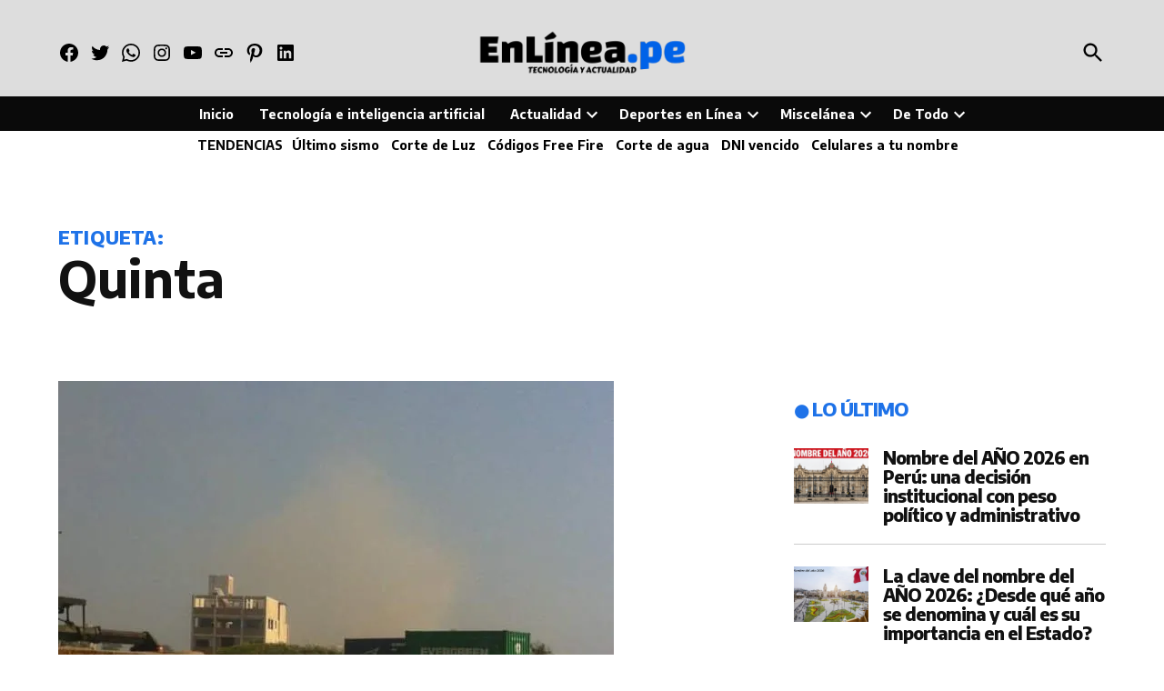

--- FILE ---
content_type: text/html; charset=UTF-8
request_url: https://enlinea.pe/tag/quinta/
body_size: 38440
content:
<!doctype html>
<html lang="es">
<head>
<meta charset="UTF-8" />
<meta name="viewport" content="width=device-width, initial-scale=1" />
<link rel="profile" href="https://gmpg.org/xfn/11" />
<meta name='robots' content='index, follow, max-image-preview:large, max-snippet:-1, max-video-preview:-1' />
<!-- Jetpack Site Verification Tags -->
<meta name="google-site-verification" content="iMIGAGXcX3WlVhIoKVTCLYQR6WhcMxYHWPv0gCfqAVk" />
<meta name="msvalidate.01" content="E707DFA3CDD3C4063FABBAEF9D75BA8C" />
<meta name="p:domain_verify" content="547ecd1194a84274afd99d77aa7ac642" />
<meta name="yandex-verification" content="fff10f92de9e1406" />
<meta name="facebook-domain-verification" content="1953760214643912" />
<!-- Etiqueta de Google (gtag.js) modo de consentimiento dataLayer añadido por Site Kit -->
<!-- Optimized with WP Meteor v3.4.16 - https://wordpress.org/plugins/wp-meteor/ --><script data-wpmeteor-nooptimize="true" >var _wpmeteor={"exclude":true,"gdpr":true,"rdelay":86400000,"preload":true,"elementor-animations":true,"elementor-pp":true,"v":"3.4.16","rest_url":"https:\/\/enlinea.pe\/wp-json\/"};(()=>{try{new MutationObserver(function(){}),new Promise(function(){}),Object.assign({},{}),document.fonts.ready.then(function(){})}catch{s="wpmeteordisable=1",i=document.location.href,i.match(/[?&]wpmeteordisable/)||(o="",i.indexOf("?")==-1?i.indexOf("#")==-1?o=i+"?"+s:o=i.replace("#","?"+s+"#"):i.indexOf("#")==-1?o=i+"&"+s:o=i.replace("#","&"+s+"#"),document.location.href=o)}var s,i,o;})();
</script><script data-wpmeteor-nooptimize="true" >(()=>{var v="addEventListener",ue="removeEventListener",p="getAttribute",L="setAttribute",pe="removeAttribute",N="hasAttribute",St="querySelector",F=St+"All",U="appendChild",Q="removeChild",fe="createElement",T="tagName",Ae="getOwnPropertyDescriptor",y="prototype",W="__lookupGetter__",Ee="__lookupSetter__",m="DOMContentLoaded",f="load",B="pageshow",me="error";var d=window,c=document,Te=c.documentElement;var $=console.error;var Ke=!0,X=class{constructor(){this.known=[]}init(){let t,n,s=(r,a)=>{if(Ke&&r&&r.fn&&!r.__wpmeteor){let o=function(i){return i===r?this:(c[v](m,l=>{i.call(c,r,l,"jQueryMock")}),this)};this.known.push([r,r.fn.ready,r.fn.init?.prototype?.ready]),r.fn.ready=o,r.fn.init?.prototype?.ready&&(r.fn.init.prototype.ready=o),r.__wpmeteor=!0}return r};window.jQuery||window.$,Object.defineProperty(window,"jQuery",{get(){return t},set(r){t=s(r,"jQuery")},configurable:!0}),Object.defineProperty(window,"$",{get(){return n},set(r){n=s(r,"$")},configurable:!0})}unmock(){this.known.forEach(([t,n,s])=>{t.fn.ready=n,t.fn.init?.prototype?.ready&&s&&(t.fn.init.prototype.ready=s)}),Ke=!1}};var ge="fpo:first-interaction",he="fpo:replay-captured-events";var Je="fpo:element-loaded",Se="fpo:images-loaded",M="fpo:the-end";var Z="click",V=window,Qe=V.addEventListener.bind(V),Xe=V.removeEventListener.bind(V),Ge="removeAttribute",ve="getAttribute",Gt="setAttribute",Ne=["touchstart","touchmove","touchend","touchcancel","keydown","wheel"],Ze=["mouseover","mouseout",Z],Nt=["touchstart","touchend","touchcancel","mouseover","mouseout",Z],R="data-wpmeteor-";var Ue="dispatchEvent",je=e=>{let t=new MouseEvent(Z,{view:e.view,bubbles:!0,cancelable:!0});return Object.defineProperty(t,"target",{writable:!1,value:e.target}),t},Be=class{static capture(){let t=!1,[,n,s]=`${window.Promise}`.split(/[\s[(){]+/s);if(V["__"+s+n])return;let r=[],a=o=>{if(o.target&&Ue in o.target){if(!o.isTrusted)return;if(o.cancelable&&!Ne.includes(o.type))try{o.preventDefault()}catch{}o.stopImmediatePropagation(),o.type===Z?r.push(je(o)):Nt.includes(o.type)&&r.push(o),o.target[Gt](R+o.type,!0),t||(t=!0,V[Ue](new CustomEvent(ge)))}};V.addEventListener(he,()=>{Ze.forEach(l=>Xe(l,a,{passive:!1,capture:!0})),Ne.forEach(l=>Xe(l,a,{passive:!0,capture:!0}));let o;for(;o=r.shift();){var i=o.target;i[ve](R+"touchstart")&&i[ve](R+"touchend")&&!i[ve](R+Z)?(i[ve](R+"touchmove")||r.push(je(o)),i[Ge](R+"touchstart"),i[Ge](R+"touchend")):i[Ge](R+o.type),i[Ue](o)}}),Ze.forEach(o=>Qe(o,a,{passive:!1,capture:!0})),Ne.forEach(o=>Qe(o,a,{passive:!0,capture:!0}))}};var et=Be;var j=class{constructor(){this.l=[]}emit(t,n=null){this.l[t]&&this.l[t].forEach(s=>s(n))}on(t,n){this.l[t]||=[],this.l[t].push(n)}off(t,n){this.l[t]=(this.l[t]||[]).filter(s=>s!==n)}};var D=new j;var ye=c[fe]("span");ye[L]("id","elementor-device-mode");ye[L]("class","elementor-screen-only");var Ut=!1,tt=()=>(Ut||c.body[U](ye),getComputedStyle(ye,":after").content.replace(/"/g,""));var rt=e=>e[p]("class")||"",nt=(e,t)=>e[L]("class",t),st=()=>{d[v](f,function(){let e=tt(),t=Math.max(Te.clientWidth||0,d.innerWidth||0),n=Math.max(Te.clientHeight||0,d.innerHeight||0),s=["_animation_"+e,"animation_"+e,"_animation","_animation","animation"];Array.from(c[F](".elementor-invisible")).forEach(r=>{let a=r.getBoundingClientRect();if(a.top+d.scrollY<=n&&a.left+d.scrollX<t)try{let i=JSON.parse(r[p]("data-settings"));if(i.trigger_source)return;let l=i._animation_delay||i.animation_delay||0,u,E;for(var o=0;o<s.length;o++)if(i[s[o]]){E=s[o],u=i[E];break}if(u){let q=rt(r),J=u==="none"?q:q+" animated "+u,At=setTimeout(()=>{nt(r,J.replace(/\belementor-invisible\b/,"")),s.forEach(Tt=>delete i[Tt]),r[L]("data-settings",JSON.stringify(i))},l);D.on("fi",()=>{clearTimeout(At),nt(r,rt(r).replace(new RegExp("\b"+u+"\b"),""))})}}catch(i){console.error(i)}})})};var ot="data-in-mega_smartmenus",it=()=>{let e=c[fe]("div");e.innerHTML='<span class="sub-arrow --wp-meteor"><i class="fa" aria-hidden="true"></i></span>';let t=e.firstChild,n=s=>{let r=[];for(;s=s.previousElementSibling;)r.push(s);return r};c[v](m,function(){Array.from(c[F](".pp-advanced-menu ul")).forEach(s=>{if(s[p](ot))return;(s[p]("class")||"").match(/\bmega-menu\b/)&&s[F]("ul").forEach(o=>{o[L](ot,!0)});let r=n(s),a=r.filter(o=>o).filter(o=>o[T]==="A").pop();if(a||(a=r.map(o=>Array.from(o[F]("a"))).filter(o=>o).flat().pop()),a){let o=t.cloneNode(!0);a[U](o),new MutationObserver(l=>{l.forEach(({addedNodes:u})=>{u.forEach(E=>{if(E.nodeType===1&&E[T]==="SPAN")try{a[Q](o)}catch{}})})}).observe(a,{childList:!0})}})})};var w="readystatechange",A="message";var Y="SCRIPT",g="data-wpmeteor-",b=Object.defineProperty,Ve=Object.defineProperties,P="javascript/blocked",Pe=/^\s*(application|text)\/javascript|module\s*$/i,mt="requestAnimationFrame",gt="requestIdleCallback",ie="setTimeout",Ie="__dynamic",I=d.constructor.name+"::",ce=c.constructor.name+"::",ht=function(e,t){t=t||d;for(var n=0;n<this.length;n++)e.call(t,this[n],n,this)};"NodeList"in d&&!NodeList[y].forEach&&(NodeList[y].forEach=ht);"HTMLCollection"in d&&!HTMLCollection[y].forEach&&(HTMLCollection[y].forEach=ht);_wpmeteor["elementor-animations"]&&st(),_wpmeteor["elementor-pp"]&&it();var _e=[],Le=[],ee=[],se=!1,k=[],h={},He=!1,Bt=0,H=c.visibilityState==="visible"?d[mt]:d[ie],vt=d[gt]||H;c[v]("visibilitychange",()=>{H=c.visibilityState==="visible"?d[mt]:d[ie],vt=d[gt]||H});var C=d[ie],De,z=["src","type"],x=Object,te="definePropert";x[te+"y"]=(e,t,n)=>{if(e===d&&["jQuery","onload"].indexOf(t)>=0||(e===c||e===c.body)&&["readyState","write","writeln","on"+w].indexOf(t)>=0)return["on"+w,"on"+f].indexOf(t)&&n.set&&(h["on"+w]=h["on"+w]||[],h["on"+w].push(n.set)),e;if(e instanceof HTMLScriptElement&&z.indexOf(t)>=0){if(!e[t+"__def"]){let s=x[Ae](e,t);b(e,t,{set(r){return e[t+"__set"]?e[t+"__set"].call(e,r):s.set.call(e,r)},get(){return e[t+"__get"]?e[t+"__get"].call(e):s.get.call(e)}}),e[t+"__def"]=!0}return n.get&&(e[t+"__get"]=n.get),n.set&&(e[t+"__set"]=n.set),e}return b(e,t,n)};x[te+"ies"]=(e,t)=>{for(let n in t)x[te+"y"](e,n,t[n]);for(let n of x.getOwnPropertySymbols(t))x[te+"y"](e,n,t[n]);return e};var qe=EventTarget[y][v],yt=EventTarget[y][ue],ae=qe.bind(c),Ct=yt.bind(c),G=qe.bind(d),_t=yt.bind(d),Lt=Document[y].createElement,le=Lt.bind(c),de=c.__proto__[W]("readyState").bind(c),ct="loading";b(c,"readyState",{get(){return ct},set(e){return ct=e}});var at=e=>k.filter(([t,,n],s)=>{if(!(e.indexOf(t.type)<0)){n||(n=t.target);try{let r=n.constructor.name+"::"+t.type;for(let a=0;a<h[r].length;a++)if(h[r][a]){let o=r+"::"+s+"::"+a;if(!xe[o])return!0}}catch{}}}).length,oe,xe={},K=e=>{k.forEach(([t,n,s],r)=>{if(!(e.indexOf(t.type)<0)){s||(s=t.target);try{let a=s.constructor.name+"::"+t.type;if((h[a]||[]).length)for(let o=0;o<h[a].length;o++){let i=h[a][o];if(i){let l=a+"::"+r+"::"+o;if(!xe[l]){xe[l]=!0,c.readyState=n,oe=a;try{Bt++,!i[y]||i[y].constructor===i?i.bind(s)(t):i(t)}catch(u){$(u,i)}oe=null}}}}catch(a){$(a)}}})};ae(m,e=>{k.push([new e.constructor(m,e),de(),c])});ae(w,e=>{k.push([new e.constructor(w,e),de(),c])});G(m,e=>{k.push([new e.constructor(m,e),de(),d])});G(f,e=>{He=!0,k.push([new e.constructor(f,e),de(),d]),O||K([m,w,A,f,B])});G(B,e=>{k.push([new e.constructor(B,e),de(),d]),O||K([m,w,A,f,B])});var wt=e=>{k.push([e,c.readyState,d])},Ot=d[W]("onmessage"),Rt=d[Ee]("onmessage"),Pt=()=>{_t(A,wt),(h[I+"message"]||[]).forEach(e=>{G(A,e)}),b(d,"onmessage",{get:Ot,set:Rt})};G(A,wt);var Dt=new X;Dt.init();var Fe=()=>{!O&&!se&&(O=!0,c.readyState="loading",H($e),H(S)),He||G(f,()=>{Fe()})};G(ge,()=>{Fe()});D.on(Se,()=>{Fe()});_wpmeteor.rdelay>=0&&et.capture();var re=[-1],Ce=e=>{re=re.filter(t=>t!==e.target),re.length||C(D.emit.bind(D,M))};var O=!1,S=()=>{let e=_e.shift();if(e)e[p](g+"src")?e[N]("async")||e[Ie]?(e.isConnected&&(re.push(e),setTimeout(Ce,1e3,{target:e})),Oe(e,Ce),C(S)):Oe(e,C.bind(null,S)):(e.origtype==P&&Oe(e),C(S));else if(Le.length)_e.push(...Le),Le.length=0,C(S);else if(at([m,w,A]))K([m,w,A]),C(S);else if(He)if(at([f,B,A]))K([f,B,A]),C(S);else if(re.length>1)vt(S);else if(ee.length)_e.push(...ee),ee.length=0,C(S);else{if(d.RocketLazyLoadScripts)try{RocketLazyLoadScripts.run()}catch(t){$(t)}c.readyState="complete",Pt(),Dt.unmock(),O=!1,se=!0,d[ie](()=>Ce({target:-1}))}else O=!1},xt=e=>{let t=le(Y),n=e.attributes;for(var s=n.length-1;s>=0;s--)n[s].name.startsWith(g)||t[L](n[s].name,n[s].value);let r=e[p](g+"type");r?t.type=r:t.type="text/javascript",(e.textContent||"").match(/^\s*class RocketLazyLoadScripts/)?t.textContent=e.textContent.replace(/^\s*class\s*RocketLazyLoadScripts/,"window.RocketLazyLoadScripts=class").replace("RocketLazyLoadScripts.run();",""):t.textContent=e.textContent;for(let a of["onload","onerror","onreadystatechange"])e[a]&&(t[a]=e[a]);return t},Oe=(e,t)=>{let n=e[p](g+"src");if(n){let s=qe.bind(e);e.isConnected&&t&&(s(f,t),s(me,t)),e.origtype=e[p](g+"type")||"text/javascript",e.origsrc=n,(!e.isConnected||e[N]("nomodule")||e.type&&!Pe.test(e.type))&&t&&t(new Event(f,{target:e}))}else e.origtype===P?(e.origtype=e[p](g+"type")||"text/javascript",e[pe]("integrity"),e.textContent=e.textContent+`
`):t&&t(new Event(f,{target:e}))},We=(e,t)=>{let n=(h[e]||[]).indexOf(t);if(n>=0)return h[e][n]=void 0,!0},lt=(e,t,...n)=>{if("HTMLDocument::"+m==oe&&e===m&&!t.toString().match(/jQueryMock/)){D.on(M,c[v].bind(c,e,t,...n));return}if(t&&(e===m||e===w)){let s=ce+e;h[s]=h[s]||[],h[s].push(t),se&&K([e]);return}return ae(e,t,...n)},dt=(e,t,...n)=>{if(e===m){let s=ce+e;We(s,t)}return Ct(e,t,...n)};Ve(c,{[v]:{get(){return lt},set(){return lt}},[ue]:{get(){return dt},set(){return dt}}});var ne=c.createDocumentFragment(),$e=()=>{ne.hasChildNodes()&&(c.head[U](ne),ne=c.createDocumentFragment())},ut={},we=e=>{if(e)try{let t=new URL(e,c.location.href),n=t.origin;if(n&&!ut[n]&&c.location.host!==t.host){let s=le("link");s.rel="preconnect",s.href=n,ne[U](s),ut[n]=!0,O&&H($e)}}catch{}},be={},kt=(e,t,n,s)=>{let r=le("link");r.rel=t?"modulepre"+f:"pre"+f,r.as="script",n&&r[L]("crossorigin",n),s&&r[L]("integrity",s);try{e=new URL(e,c.location.href).href}catch{}r.href=e,ne[U](r),be[e]=!0,O&&H($e)},ke=function(...e){let t=le(...e);if(!e||e[0].toUpperCase()!==Y||!O)return t;let n=t[L].bind(t),s=t[p].bind(t),r=t[pe].bind(t),a=t[N].bind(t),o=t[W]("attributes").bind(t);return z.forEach(i=>{let l=t[W](i).bind(t),u=t[Ee](i).bind(t);x[te+"y"](t,i,{set(E){return i==="type"&&E&&!Pe.test(E)?n(i,E):((i==="src"&&E||i==="type"&&E&&t.origsrc)&&n("type",P),E?n(g+i,E):r(g+i))},get(){let E=t[p](g+i);if(i==="src")try{return new URL(E,c.location.href).href}catch{}return E}}),b(t,"orig"+i,{set(E){return u(E)},get(){return l()}})}),t[L]=function(i,l){if(z.includes(i))return i==="type"&&l&&!Pe.test(l)?n(i,l):((i==="src"&&l||i==="type"&&l&&t.origsrc)&&n("type",P),l?n(g+i,l):r(g+i));n(i,l)},t[p]=function(i){let l=z.indexOf(i)>=0?s(g+i):s(i);if(i==="src")try{return new URL(l,c.location.href).href}catch{}return l},t[N]=function(i){return z.indexOf(i)>=0?a(g+i):a(i)},b(t,"attributes",{get(){return[...o()].filter(l=>l.name!=="type").map(l=>({name:l.name.match(new RegExp(g))?l.name.replace(g,""):l.name,value:l.value}))}}),t[Ie]=!0,t};Object.defineProperty(Document[y],"createElement",{set(e){e!==ke&&(De=e)},get(){return De||ke}});var Re=new Set,ze=new MutationObserver(e=>{e.forEach(({removedNodes:t,addedNodes:n,target:s})=>{t.forEach(r=>{r.nodeType===1&&Y===r[T]&&"origtype"in r&&Re.delete(r)}),n.forEach(r=>{if(r.nodeType===1)if(Y===r[T]){if("origtype"in r){if(r.origtype!==P)return}else if(r[p]("type")!==P)return;"origtype"in r||z.forEach(o=>{let i=r[W](o).bind(r),l=r[Ee](o).bind(r);b(r,"orig"+o,{set(u){return l(u)},get(){return i()}})});let a=r[p](g+"src");if(Re.has(r)&&$("Inserted twice",r),r.parentNode){Re.add(r);let o=r[p](g+"type");(a||"").match(/\/gtm.js\?/)||r[N]("async")||r[Ie]?(ee.push(r),we(a)):r[N]("defer")||o==="module"?(Le.push(r),we(a)):(a&&!r[N]("nomodule")&&!be[a]&&kt(a,o==="module",r[N]("crossorigin")&&r[p]("crossorigin"),r[p]("integrity")),_e.push(r))}else r[v](f,o=>o.target.parentNode[Q](o.target)),r[v](me,o=>o.target.parentNode[Q](o.target)),s[U](r)}else r[T]==="LINK"&&r[p]("as")==="script"&&(be[r[p]("href")]=!0)})})}),bt={childList:!0,subtree:!0};ze.observe(c.documentElement,bt);var Mt=HTMLElement[y].attachShadow;HTMLElement[y].attachShadow=function(e){let t=Mt.call(this,e);return e.mode==="open"&&ze.observe(t,bt),t};(()=>{let e=x[Ae](HTMLIFrameElement[y],"src");b(HTMLIFrameElement[y],"src",{get(){return this.dataset.fpoSrc?this.dataset.fpoSrc:e.get.call(this)},set(t){delete this.dataset.fpoSrc,e.set.call(this,t)}})})();D.on(M,()=>{(!De||De===ke)&&(Document[y].createElement=Lt,ze.disconnect()),dispatchEvent(new CustomEvent(he)),dispatchEvent(new CustomEvent(M))});var Me=e=>{let t,n;!c.currentScript||!c.currentScript.parentNode?(t=c.body,n=t.lastChild):(n=c.currentScript,t=n.parentNode);try{let s=le("div");s.innerHTML=e,Array.from(s.childNodes).forEach(r=>{r.nodeName===Y?t.insertBefore(xt(r),n):t.insertBefore(r,n)})}catch(s){$(s)}},pt=e=>Me(e+`
`);Ve(c,{write:{get(){return Me},set(e){return Me=e}},writeln:{get(){return pt},set(e){return pt=e}}});var ft=(e,t,...n)=>{if(I+m==oe&&e===m&&!t.toString().match(/jQueryMock/)){D.on(M,d[v].bind(d,e,t,...n));return}if(I+f==oe&&e===f){D.on(M,d[v].bind(d,e,t,...n));return}if(t&&(e===f||e===B||e===m||e===A&&!se)){let s=e===m?ce+e:I+e;h[s]=h[s]||[],h[s].push(t),se&&K([e]);return}return G(e,t,...n)},Et=(e,t,...n)=>{if(e===f||e===m||e===B){let s=e===m?ce+e:I+e;We(s,t)}return _t(e,t,...n)};Ve(d,{[v]:{get(){return ft},set(){return ft}},[ue]:{get(){return Et},set(){return Et}}});var Ye=e=>{let t;return{get(){return t},set(n){return t&&We(e,n),h[e]=h[e]||[],h[e].push(n),t=n}}};G(Je,e=>{let{target:t,event:n}=e.detail,s=t===d?c.body:t,r=s[p](g+"on"+n.type);s[pe](g+"on"+n.type);try{let a=new Function("event",r);t===d?d[v](f,a.bind(t,n)):a.call(t,n)}catch(a){console.err(a)}});{let e=Ye(I+f);b(d,"onload",e),ae(m,()=>{b(c.body,"onload",e)})}b(c,"onreadystatechange",Ye(ce+w));b(d,"onmessage",Ye(I+A));(()=>{let e=d.innerHeight,t=d.innerWidth,n=r=>{let o={"4g":1250,"3g":2500,"2g":2500}[(navigator.connection||{}).effectiveType]||0,i=r.getBoundingClientRect(),l={top:-1*e-o,left:-1*t-o,bottom:e+o,right:t+o};return!(i.left>=l.right||i.right<=l.left||i.top>=l.bottom||i.bottom<=l.top)},s=(r=!0)=>{let a=1,o=-1,i={},l=()=>{o++,--a||d[ie](D.emit.bind(D,Se),_wpmeteor.rdelay)};Array.from(c.getElementsByTagName("*")).forEach(u=>{let E,q,J;if(u[T]==="IMG"){let _=u.currentSrc||u.src;_&&!i[_]&&!_.match(/^data:/i)&&((u.loading||"").toLowerCase()!=="lazy"||n(u))&&(E=_)}else if(u[T]===Y)we(u[p](g+"src"));else if(u[T]==="LINK"&&u[p]("as")==="script"&&["pre"+f,"modulepre"+f].indexOf(u[p]("rel"))>=0)be[u[p]("href")]=!0;else if((q=d.getComputedStyle(u))&&(J=(q.backgroundImage||"").match(/^url\s*\((.*?)\)/i))&&(J||[]).length){let _=J[0].slice(4,-1).replace(/"/g,"");!i[_]&&!_.match(/^data:/i)&&(E=_)}if(E){i[E]=!0;let _=new Image;r&&(a++,_[v](f,l),_[v](me,l)),_.src=E}}),c.fonts.ready.then(()=>{l()})};_wpmeteor.rdelay===0?ae(m,s):G(f,s)})();})();
//1.0.42
</script><script  type="javascript/blocked" data-wpmeteor-type="text/javascript"  id="google_gtagjs-js-consent-mode-data-layer">
window.dataLayer = window.dataLayer || [];function gtag(){dataLayer.push(arguments);}
gtag('consent', 'default', {"ad_personalization":"denied","ad_storage":"denied","ad_user_data":"denied","analytics_storage":"denied","functionality_storage":"denied","security_storage":"denied","personalization_storage":"denied","region":["AT","BE","BG","CH","CY","CZ","DE","DK","EE","ES","FI","FR","GB","GR","HR","HU","IE","IS","IT","LI","LT","LU","LV","MT","NL","NO","PL","PT","RO","SE","SI","SK"],"wait_for_update":500});
window._googlesitekitConsentCategoryMap = {"statistics":["analytics_storage"],"marketing":["ad_storage","ad_user_data","ad_personalization"],"functional":["functionality_storage","security_storage"],"preferences":["personalization_storage"]};
window._googlesitekitConsents = {"ad_personalization":"denied","ad_storage":"denied","ad_user_data":"denied","analytics_storage":"denied","functionality_storage":"denied","security_storage":"denied","personalization_storage":"denied","region":["AT","BE","BG","CH","CY","CZ","DE","DK","EE","ES","FI","FR","GB","GR","HR","HU","IE","IS","IT","LI","LT","LU","LV","MT","NL","NO","PL","PT","RO","SE","SI","SK"],"wait_for_update":500};
</script>
<!-- Fin de la etiqueta Google (gtag.js) modo de consentimiento dataLayer añadido por Site Kit -->
<!-- This site is optimized with the Yoast SEO Premium plugin v21.6 (Yoast SEO v26.8) - https://yoast.com/product/yoast-seo-premium-wordpress/ -->
<title>Noticias sobre Quinta hoy 20 de enero del 2026 - 21:59:44 | Periodismo en Línea</title>
<link rel="canonical" href="https://enlinea.pe/tag/quinta/" />
<meta property="og:locale" content="es_ES" />
<meta property="og:type" content="article" />
<meta property="og:title" content="Noticias sobre Quinta | Periodismo en Línea" />
<meta property="og:url" content="https://enlinea.pe/tag/quinta/" />
<meta property="og:site_name" content="Periodismo en Línea" />
<meta property="og:image" content="https://i0.wp.com/enlinea.pe/wp-content/uploads/2023/07/EN-LINEA-Flyer-y-logos-1.jpg?fit=1000%2C1000&ssl=1" />
<meta property="og:image:width" content="1000" />
<meta property="og:image:height" content="1000" />
<meta property="og:image:type" content="image/jpeg" />
<meta name="twitter:card" content="summary_large_image" />
<meta name="twitter:site" content="@periodismoperu" />
<script type="application/ld+json" class="yoast-schema-graph">{"@context":"https://schema.org","@graph":[{"@type":"CollectionPage","@id":"https://enlinea.pe/tag/quinta/","url":"https://enlinea.pe/tag/quinta/","name":"Noticias sobre Quinta hoy 20 de enero del 2026 - 21:59:44 | Periodismo en Línea","isPartOf":{"@id":"https://enlinea.pe/#website"},"primaryImageOfPage":{"@id":"https://enlinea.pe/tag/quinta/#primaryimage"},"image":{"@id":"https://enlinea.pe/tag/quinta/#primaryimage"},"thumbnailUrl":"https://i0.wp.com/enlinea.pe/wp-content/uploads/2012/11/incendiocallaoae.jpg?fit=611%2C383&ssl=1","breadcrumb":{"@id":"https://enlinea.pe/tag/quinta/#breadcrumb"},"inLanguage":"es"},{"@type":"ImageObject","inLanguage":"es","@id":"https://enlinea.pe/tag/quinta/#primaryimage","url":"https://i0.wp.com/enlinea.pe/wp-content/uploads/2012/11/incendiocallaoae.jpg?fit=611%2C383&ssl=1","contentUrl":"https://i0.wp.com/enlinea.pe/wp-content/uploads/2012/11/incendiocallaoae.jpg?fit=611%2C383&ssl=1","width":611,"height":383,"caption":"Incendio en el Callao (Twitter)"},{"@type":"BreadcrumbList","@id":"https://enlinea.pe/tag/quinta/#breadcrumb","itemListElement":[{"@type":"ListItem","position":1,"name":"Portada","item":"https://enlinea.pe/"},{"@type":"ListItem","position":2,"name":"Quinta"}]},{"@type":"WebSite","@id":"https://enlinea.pe/#website","url":"https://enlinea.pe/","name":"Periodismo en Línea","description":"Inteligencia artificial, tecnología, tendencias, actualidad y más","publisher":{"@id":"https://enlinea.pe/#organization"},"alternateName":"Noticias de enlinea.pe","potentialAction":[{"@type":"SearchAction","target":{"@type":"EntryPoint","urlTemplate":"https://enlinea.pe/?s={search_term_string}"},"query-input":{"@type":"PropertyValueSpecification","valueRequired":true,"valueName":"search_term_string"}}],"inLanguage":"es"},{"@type":"Organization","@id":"https://enlinea.pe/#organization","name":"Periodismo en Línea","alternateName":"Noticias de enlinea.pe","url":"https://enlinea.pe/","logo":{"@type":"ImageObject","inLanguage":"es","@id":"https://enlinea.pe/#/schema/logo/image/","url":"https://i0.wp.com/enlinea.pe/wp-content/uploads/2019/08/logo-png-amp.png?fit=190%2C36&ssl=1","contentUrl":"https://i0.wp.com/enlinea.pe/wp-content/uploads/2019/08/logo-png-amp.png?fit=190%2C36&ssl=1","width":190,"height":36,"caption":"Periodismo en Línea"},"image":{"@id":"https://enlinea.pe/#/schema/logo/image/"},"sameAs":["https://www.facebook.com/periodismoenlinea/","https://x.com/periodismoperu","https://www.instagram.com/enlineape/","https://www.pinterest.com/periodismoperu/","https://www.youtube.com/@periodismoenlinea","https://www.tiktok.com/@enlineape"],"publishingPrinciples":"https://enlinea.pe/politica-de-privacidad-terminos-y-condiciones-de-uso/","ownershipFundingInfo":"https://enlinea.pe/terminos-y-servicios/"}]}</script>
<!-- / Yoast SEO Premium plugin. -->
<link rel='dns-prefetch' href='//www.googletagmanager.com' />
<link rel='dns-prefetch' href='//stats.wp.com' />
<link rel='dns-prefetch' href='//fonts.googleapis.com' />
<link rel='dns-prefetch' href='//pagead2.googlesyndication.com' />
<link rel='dns-prefetch' href='//fundingchoicesmessages.google.com' />
<link rel='preconnect' href='//c0.wp.com' />
<link rel='preconnect' href='//i0.wp.com' />
<link rel="alternate" type="application/rss+xml" title="Periodismo en Línea &raquo; Feed" href="https://enlinea.pe/feed/" />
<link rel="alternate" type="application/rss+xml" title="Periodismo en Línea &raquo; Etiqueta Quinta del feed" href="https://enlinea.pe/tag/quinta/feed/" />
<style id='wp-img-auto-sizes-contain-inline-css'>
img:is([sizes=auto i],[sizes^="auto," i]){contain-intrinsic-size:3000px 1500px}
/*# sourceURL=wp-img-auto-sizes-contain-inline-css */
</style>
<style id='wp-block-library-inline-css'>
:root{--wp-block-synced-color:#7a00df;--wp-block-synced-color--rgb:122,0,223;--wp-bound-block-color:var(--wp-block-synced-color);--wp-editor-canvas-background:#ddd;--wp-admin-theme-color:#007cba;--wp-admin-theme-color--rgb:0,124,186;--wp-admin-theme-color-darker-10:#006ba1;--wp-admin-theme-color-darker-10--rgb:0,107,160.5;--wp-admin-theme-color-darker-20:#005a87;--wp-admin-theme-color-darker-20--rgb:0,90,135;--wp-admin-border-width-focus:2px}@media (min-resolution:192dpi){:root{--wp-admin-border-width-focus:1.5px}}.wp-element-button{cursor:pointer}:root .has-very-light-gray-background-color{background-color:#eee}:root .has-very-dark-gray-background-color{background-color:#313131}:root .has-very-light-gray-color{color:#eee}:root .has-very-dark-gray-color{color:#313131}:root .has-vivid-green-cyan-to-vivid-cyan-blue-gradient-background{background:linear-gradient(135deg,#00d084,#0693e3)}:root .has-purple-crush-gradient-background{background:linear-gradient(135deg,#34e2e4,#4721fb 50%,#ab1dfe)}:root .has-hazy-dawn-gradient-background{background:linear-gradient(135deg,#faaca8,#dad0ec)}:root .has-subdued-olive-gradient-background{background:linear-gradient(135deg,#fafae1,#67a671)}:root .has-atomic-cream-gradient-background{background:linear-gradient(135deg,#fdd79a,#004a59)}:root .has-nightshade-gradient-background{background:linear-gradient(135deg,#330968,#31cdcf)}:root .has-midnight-gradient-background{background:linear-gradient(135deg,#020381,#2874fc)}:root{--wp--preset--font-size--normal:16px;--wp--preset--font-size--huge:42px}.has-regular-font-size{font-size:1em}.has-larger-font-size{font-size:2.625em}.has-normal-font-size{font-size:var(--wp--preset--font-size--normal)}.has-huge-font-size{font-size:var(--wp--preset--font-size--huge)}.has-text-align-center{text-align:center}.has-text-align-left{text-align:left}.has-text-align-right{text-align:right}.has-fit-text{white-space:nowrap!important}#end-resizable-editor-section{display:none}.aligncenter{clear:both}.items-justified-left{justify-content:flex-start}.items-justified-center{justify-content:center}.items-justified-right{justify-content:flex-end}.items-justified-space-between{justify-content:space-between}.screen-reader-text{border:0;clip-path:inset(50%);height:1px;margin:-1px;overflow:hidden;padding:0;position:absolute;width:1px;word-wrap:normal!important}.screen-reader-text:focus{background-color:#ddd;clip-path:none;color:#444;display:block;font-size:1em;height:auto;left:5px;line-height:normal;padding:15px 23px 14px;text-decoration:none;top:5px;width:auto;z-index:100000}html :where(.has-border-color){border-style:solid}html :where([style*=border-top-color]){border-top-style:solid}html :where([style*=border-right-color]){border-right-style:solid}html :where([style*=border-bottom-color]){border-bottom-style:solid}html :where([style*=border-left-color]){border-left-style:solid}html :where([style*=border-width]){border-style:solid}html :where([style*=border-top-width]){border-top-style:solid}html :where([style*=border-right-width]){border-right-style:solid}html :where([style*=border-bottom-width]){border-bottom-style:solid}html :where([style*=border-left-width]){border-left-style:solid}html :where(img[class*=wp-image-]){height:auto;max-width:100%}:where(figure){margin:0 0 1em}html :where(.is-position-sticky){--wp-admin--admin-bar--position-offset:var(--wp-admin--admin-bar--height,0px)}@media screen and (max-width:600px){html :where(.is-position-sticky){--wp-admin--admin-bar--position-offset:0px}}
/*# sourceURL=wp-block-library-inline-css */
</style><style id='wp-block-heading-inline-css'>
h1:where(.wp-block-heading).has-background,h2:where(.wp-block-heading).has-background,h3:where(.wp-block-heading).has-background,h4:where(.wp-block-heading).has-background,h5:where(.wp-block-heading).has-background,h6:where(.wp-block-heading).has-background{padding:1.25em 2.375em}h1.has-text-align-left[style*=writing-mode]:where([style*=vertical-lr]),h1.has-text-align-right[style*=writing-mode]:where([style*=vertical-rl]),h2.has-text-align-left[style*=writing-mode]:where([style*=vertical-lr]),h2.has-text-align-right[style*=writing-mode]:where([style*=vertical-rl]),h3.has-text-align-left[style*=writing-mode]:where([style*=vertical-lr]),h3.has-text-align-right[style*=writing-mode]:where([style*=vertical-rl]),h4.has-text-align-left[style*=writing-mode]:where([style*=vertical-lr]),h4.has-text-align-right[style*=writing-mode]:where([style*=vertical-rl]),h5.has-text-align-left[style*=writing-mode]:where([style*=vertical-lr]),h5.has-text-align-right[style*=writing-mode]:where([style*=vertical-rl]),h6.has-text-align-left[style*=writing-mode]:where([style*=vertical-lr]),h6.has-text-align-right[style*=writing-mode]:where([style*=vertical-rl]){rotate:180deg}
/*# sourceURL=https://c0.wp.com/c/6.9/wp-includes/blocks/heading/style.min.css */
</style>
<style id='wp-block-list-inline-css'>
ol,ul{box-sizing:border-box}:root :where(.wp-block-list.has-background){padding:1.25em 2.375em}
/*# sourceURL=https://c0.wp.com/c/6.9/wp-includes/blocks/list/style.min.css */
</style>
<style id='wp-block-columns-inline-css'>
.wp-block-columns{box-sizing:border-box;display:flex;flex-wrap:wrap!important}@media (min-width:782px){.wp-block-columns{flex-wrap:nowrap!important}}.wp-block-columns{align-items:normal!important}.wp-block-columns.are-vertically-aligned-top{align-items:flex-start}.wp-block-columns.are-vertically-aligned-center{align-items:center}.wp-block-columns.are-vertically-aligned-bottom{align-items:flex-end}@media (max-width:781px){.wp-block-columns:not(.is-not-stacked-on-mobile)>.wp-block-column{flex-basis:100%!important}}@media (min-width:782px){.wp-block-columns:not(.is-not-stacked-on-mobile)>.wp-block-column{flex-basis:0;flex-grow:1}.wp-block-columns:not(.is-not-stacked-on-mobile)>.wp-block-column[style*=flex-basis]{flex-grow:0}}.wp-block-columns.is-not-stacked-on-mobile{flex-wrap:nowrap!important}.wp-block-columns.is-not-stacked-on-mobile>.wp-block-column{flex-basis:0;flex-grow:1}.wp-block-columns.is-not-stacked-on-mobile>.wp-block-column[style*=flex-basis]{flex-grow:0}:where(.wp-block-columns){margin-bottom:1.75em}:where(.wp-block-columns.has-background){padding:1.25em 2.375em}.wp-block-column{flex-grow:1;min-width:0;overflow-wrap:break-word;word-break:break-word}.wp-block-column.is-vertically-aligned-top{align-self:flex-start}.wp-block-column.is-vertically-aligned-center{align-self:center}.wp-block-column.is-vertically-aligned-bottom{align-self:flex-end}.wp-block-column.is-vertically-aligned-stretch{align-self:stretch}.wp-block-column.is-vertically-aligned-bottom,.wp-block-column.is-vertically-aligned-center,.wp-block-column.is-vertically-aligned-top{width:100%}
/*# sourceURL=https://c0.wp.com/c/6.9/wp-includes/blocks/columns/style.min.css */
</style>
<style id='wp-block-paragraph-inline-css'>
.is-small-text{font-size:.875em}.is-regular-text{font-size:1em}.is-large-text{font-size:2.25em}.is-larger-text{font-size:3em}.has-drop-cap:not(:focus):first-letter{float:left;font-size:8.4em;font-style:normal;font-weight:100;line-height:.68;margin:.05em .1em 0 0;text-transform:uppercase}body.rtl .has-drop-cap:not(:focus):first-letter{float:none;margin-left:.1em}p.has-drop-cap.has-background{overflow:hidden}:root :where(p.has-background){padding:1.25em 2.375em}:where(p.has-text-color:not(.has-link-color)) a{color:inherit}p.has-text-align-left[style*="writing-mode:vertical-lr"],p.has-text-align-right[style*="writing-mode:vertical-rl"]{rotate:180deg}
/*# sourceURL=https://c0.wp.com/c/6.9/wp-includes/blocks/paragraph/style.min.css */
</style>
<style id='global-styles-inline-css'>
:root{--wp--preset--aspect-ratio--square: 1;--wp--preset--aspect-ratio--4-3: 4/3;--wp--preset--aspect-ratio--3-4: 3/4;--wp--preset--aspect-ratio--3-2: 3/2;--wp--preset--aspect-ratio--2-3: 2/3;--wp--preset--aspect-ratio--16-9: 16/9;--wp--preset--aspect-ratio--9-16: 9/16;--wp--preset--color--black: #000000;--wp--preset--color--cyan-bluish-gray: #abb8c3;--wp--preset--color--white: #FFFFFF;--wp--preset--color--pale-pink: #f78da7;--wp--preset--color--vivid-red: #cf2e2e;--wp--preset--color--luminous-vivid-orange: #ff6900;--wp--preset--color--luminous-vivid-amber: #fcb900;--wp--preset--color--light-green-cyan: #7bdcb5;--wp--preset--color--vivid-green-cyan: #00d084;--wp--preset--color--pale-cyan-blue: #8ed1fc;--wp--preset--color--vivid-cyan-blue: #0693e3;--wp--preset--color--vivid-purple: #9b51e0;--wp--preset--color--primary: #1e72e8;--wp--preset--color--primary-variation: #004ac0;--wp--preset--color--secondary: #0a0a0a;--wp--preset--color--secondary-variation: #000000;--wp--preset--color--dark-gray: #111111;--wp--preset--color--medium-gray: #767676;--wp--preset--color--light-gray: #EEEEEE;--wp--preset--gradient--vivid-cyan-blue-to-vivid-purple: linear-gradient(135deg,rgb(6,147,227) 0%,rgb(155,81,224) 100%);--wp--preset--gradient--light-green-cyan-to-vivid-green-cyan: linear-gradient(135deg,rgb(122,220,180) 0%,rgb(0,208,130) 100%);--wp--preset--gradient--luminous-vivid-amber-to-luminous-vivid-orange: linear-gradient(135deg,rgb(252,185,0) 0%,rgb(255,105,0) 100%);--wp--preset--gradient--luminous-vivid-orange-to-vivid-red: linear-gradient(135deg,rgb(255,105,0) 0%,rgb(207,46,46) 100%);--wp--preset--gradient--very-light-gray-to-cyan-bluish-gray: linear-gradient(135deg,rgb(238,238,238) 0%,rgb(169,184,195) 100%);--wp--preset--gradient--cool-to-warm-spectrum: linear-gradient(135deg,rgb(74,234,220) 0%,rgb(151,120,209) 20%,rgb(207,42,186) 40%,rgb(238,44,130) 60%,rgb(251,105,98) 80%,rgb(254,248,76) 100%);--wp--preset--gradient--blush-light-purple: linear-gradient(135deg,rgb(255,206,236) 0%,rgb(152,150,240) 100%);--wp--preset--gradient--blush-bordeaux: linear-gradient(135deg,rgb(254,205,165) 0%,rgb(254,45,45) 50%,rgb(107,0,62) 100%);--wp--preset--gradient--luminous-dusk: linear-gradient(135deg,rgb(255,203,112) 0%,rgb(199,81,192) 50%,rgb(65,88,208) 100%);--wp--preset--gradient--pale-ocean: linear-gradient(135deg,rgb(255,245,203) 0%,rgb(182,227,212) 50%,rgb(51,167,181) 100%);--wp--preset--gradient--electric-grass: linear-gradient(135deg,rgb(202,248,128) 0%,rgb(113,206,126) 100%);--wp--preset--gradient--midnight: linear-gradient(135deg,rgb(2,3,129) 0%,rgb(40,116,252) 100%);--wp--preset--gradient--grad-1: linear-gradient( 135deg, rgb( 30, 114, 232) 0%, rgb( 0, 74, 192) 100% );--wp--preset--gradient--grad-2: linear-gradient( 135deg, rgb( 10, 10, 10) 0%, rgb( 0, 0, 0) 100% );--wp--preset--gradient--grad-3: linear-gradient( 135deg, rgb( 17, 17, 17 ) 0%, rgb( 85, 85, 85 ) 100% );--wp--preset--gradient--grad-4: linear-gradient( 135deg, rgb( 68, 68, 68 ) 0%, rgb( 136, 136, 136 ) 100% );--wp--preset--gradient--grad-5: linear-gradient( 135deg, rgb( 119, 119, 119 ) 0%, rgb( 221, 221, 221 ) 100% );--wp--preset--gradient--grad-6: linear-gradient( 135deg, rgb( 221, 221, 221 ) 0%, rgb( 255, 255, 255 ) 100% );--wp--preset--font-size--small: 16px;--wp--preset--font-size--medium: 20px;--wp--preset--font-size--large: 36px;--wp--preset--font-size--x-large: 42px;--wp--preset--font-size--normal: 20px;--wp--preset--font-size--huge: 44px;--wp--preset--font-family--albert-sans: 'Albert Sans', sans-serif;--wp--preset--font-family--alegreya: Alegreya, serif;--wp--preset--font-family--arvo: Arvo, serif;--wp--preset--font-family--bodoni-moda: 'Bodoni Moda', serif;--wp--preset--font-family--bricolage-grotesque: 'Bricolage Grotesque', sans-serif;--wp--preset--font-family--cabin: Cabin, sans-serif;--wp--preset--font-family--chivo: Chivo, sans-serif;--wp--preset--font-family--commissioner: Commissioner, sans-serif;--wp--preset--font-family--cormorant: Cormorant, serif;--wp--preset--font-family--courier-prime: 'Courier Prime', monospace;--wp--preset--font-family--crimson-pro: 'Crimson Pro', serif;--wp--preset--font-family--dm-mono: 'DM Mono', monospace;--wp--preset--font-family--dm-sans: 'DM Sans', sans-serif;--wp--preset--font-family--dm-serif-display: 'DM Serif Display', serif;--wp--preset--font-family--domine: Domine, serif;--wp--preset--font-family--eb-garamond: 'EB Garamond', serif;--wp--preset--font-family--epilogue: Epilogue, sans-serif;--wp--preset--font-family--fahkwang: Fahkwang, sans-serif;--wp--preset--font-family--figtree: Figtree, sans-serif;--wp--preset--font-family--fira-sans: 'Fira Sans', sans-serif;--wp--preset--font-family--fjalla-one: 'Fjalla One', sans-serif;--wp--preset--font-family--fraunces: Fraunces, serif;--wp--preset--font-family--gabarito: Gabarito, system-ui;--wp--preset--font-family--ibm-plex-mono: 'IBM Plex Mono', monospace;--wp--preset--font-family--ibm-plex-sans: 'IBM Plex Sans', sans-serif;--wp--preset--font-family--ibarra-real-nova: 'Ibarra Real Nova', serif;--wp--preset--font-family--instrument-serif: 'Instrument Serif', serif;--wp--preset--font-family--inter: Inter, sans-serif;--wp--preset--font-family--josefin-sans: 'Josefin Sans', sans-serif;--wp--preset--font-family--jost: Jost, sans-serif;--wp--preset--font-family--libre-baskerville: 'Libre Baskerville', serif;--wp--preset--font-family--libre-franklin: 'Libre Franklin', sans-serif;--wp--preset--font-family--literata: Literata, serif;--wp--preset--font-family--lora: Lora, serif;--wp--preset--font-family--merriweather: Merriweather, serif;--wp--preset--font-family--montserrat: Montserrat, sans-serif;--wp--preset--font-family--newsreader: Newsreader, serif;--wp--preset--font-family--noto-sans-mono: 'Noto Sans Mono', sans-serif;--wp--preset--font-family--nunito: Nunito, sans-serif;--wp--preset--font-family--open-sans: 'Open Sans', sans-serif;--wp--preset--font-family--overpass: Overpass, sans-serif;--wp--preset--font-family--pt-serif: 'PT Serif', serif;--wp--preset--font-family--petrona: Petrona, serif;--wp--preset--font-family--piazzolla: Piazzolla, serif;--wp--preset--font-family--playfair-display: 'Playfair Display', serif;--wp--preset--font-family--plus-jakarta-sans: 'Plus Jakarta Sans', sans-serif;--wp--preset--font-family--poppins: Poppins, sans-serif;--wp--preset--font-family--raleway: Raleway, sans-serif;--wp--preset--font-family--roboto: Roboto, sans-serif;--wp--preset--font-family--roboto-slab: 'Roboto Slab', serif;--wp--preset--font-family--rubik: Rubik, sans-serif;--wp--preset--font-family--rufina: Rufina, serif;--wp--preset--font-family--sora: Sora, sans-serif;--wp--preset--font-family--source-sans-3: 'Source Sans 3', sans-serif;--wp--preset--font-family--source-serif-4: 'Source Serif 4', serif;--wp--preset--font-family--space-mono: 'Space Mono', monospace;--wp--preset--font-family--syne: Syne, sans-serif;--wp--preset--font-family--texturina: Texturina, serif;--wp--preset--font-family--urbanist: Urbanist, sans-serif;--wp--preset--font-family--work-sans: 'Work Sans', sans-serif;--wp--preset--spacing--20: 0.44rem;--wp--preset--spacing--30: 0.67rem;--wp--preset--spacing--40: 1rem;--wp--preset--spacing--50: 1.5rem;--wp--preset--spacing--60: 2.25rem;--wp--preset--spacing--70: 3.38rem;--wp--preset--spacing--80: 5.06rem;--wp--preset--shadow--natural: 6px 6px 9px rgba(0, 0, 0, 0.2);--wp--preset--shadow--deep: 12px 12px 50px rgba(0, 0, 0, 0.4);--wp--preset--shadow--sharp: 6px 6px 0px rgba(0, 0, 0, 0.2);--wp--preset--shadow--outlined: 6px 6px 0px -3px rgb(255, 255, 255), 6px 6px rgb(0, 0, 0);--wp--preset--shadow--crisp: 6px 6px 0px rgb(0, 0, 0);}:where(.is-layout-flex){gap: 0.5em;}:where(.is-layout-grid){gap: 0.5em;}body .is-layout-flex{display: flex;}.is-layout-flex{flex-wrap: wrap;align-items: center;}.is-layout-flex > :is(*, div){margin: 0;}body .is-layout-grid{display: grid;}.is-layout-grid > :is(*, div){margin: 0;}:where(.wp-block-columns.is-layout-flex){gap: 2em;}:where(.wp-block-columns.is-layout-grid){gap: 2em;}:where(.wp-block-post-template.is-layout-flex){gap: 1.25em;}:where(.wp-block-post-template.is-layout-grid){gap: 1.25em;}.has-black-color{color: var(--wp--preset--color--black) !important;}.has-cyan-bluish-gray-color{color: var(--wp--preset--color--cyan-bluish-gray) !important;}.has-white-color{color: var(--wp--preset--color--white) !important;}.has-pale-pink-color{color: var(--wp--preset--color--pale-pink) !important;}.has-vivid-red-color{color: var(--wp--preset--color--vivid-red) !important;}.has-luminous-vivid-orange-color{color: var(--wp--preset--color--luminous-vivid-orange) !important;}.has-luminous-vivid-amber-color{color: var(--wp--preset--color--luminous-vivid-amber) !important;}.has-light-green-cyan-color{color: var(--wp--preset--color--light-green-cyan) !important;}.has-vivid-green-cyan-color{color: var(--wp--preset--color--vivid-green-cyan) !important;}.has-pale-cyan-blue-color{color: var(--wp--preset--color--pale-cyan-blue) !important;}.has-vivid-cyan-blue-color{color: var(--wp--preset--color--vivid-cyan-blue) !important;}.has-vivid-purple-color{color: var(--wp--preset--color--vivid-purple) !important;}.has-black-background-color{background-color: var(--wp--preset--color--black) !important;}.has-cyan-bluish-gray-background-color{background-color: var(--wp--preset--color--cyan-bluish-gray) !important;}.has-white-background-color{background-color: var(--wp--preset--color--white) !important;}.has-pale-pink-background-color{background-color: var(--wp--preset--color--pale-pink) !important;}.has-vivid-red-background-color{background-color: var(--wp--preset--color--vivid-red) !important;}.has-luminous-vivid-orange-background-color{background-color: var(--wp--preset--color--luminous-vivid-orange) !important;}.has-luminous-vivid-amber-background-color{background-color: var(--wp--preset--color--luminous-vivid-amber) !important;}.has-light-green-cyan-background-color{background-color: var(--wp--preset--color--light-green-cyan) !important;}.has-vivid-green-cyan-background-color{background-color: var(--wp--preset--color--vivid-green-cyan) !important;}.has-pale-cyan-blue-background-color{background-color: var(--wp--preset--color--pale-cyan-blue) !important;}.has-vivid-cyan-blue-background-color{background-color: var(--wp--preset--color--vivid-cyan-blue) !important;}.has-vivid-purple-background-color{background-color: var(--wp--preset--color--vivid-purple) !important;}.has-black-border-color{border-color: var(--wp--preset--color--black) !important;}.has-cyan-bluish-gray-border-color{border-color: var(--wp--preset--color--cyan-bluish-gray) !important;}.has-white-border-color{border-color: var(--wp--preset--color--white) !important;}.has-pale-pink-border-color{border-color: var(--wp--preset--color--pale-pink) !important;}.has-vivid-red-border-color{border-color: var(--wp--preset--color--vivid-red) !important;}.has-luminous-vivid-orange-border-color{border-color: var(--wp--preset--color--luminous-vivid-orange) !important;}.has-luminous-vivid-amber-border-color{border-color: var(--wp--preset--color--luminous-vivid-amber) !important;}.has-light-green-cyan-border-color{border-color: var(--wp--preset--color--light-green-cyan) !important;}.has-vivid-green-cyan-border-color{border-color: var(--wp--preset--color--vivid-green-cyan) !important;}.has-pale-cyan-blue-border-color{border-color: var(--wp--preset--color--pale-cyan-blue) !important;}.has-vivid-cyan-blue-border-color{border-color: var(--wp--preset--color--vivid-cyan-blue) !important;}.has-vivid-purple-border-color{border-color: var(--wp--preset--color--vivid-purple) !important;}.has-vivid-cyan-blue-to-vivid-purple-gradient-background{background: var(--wp--preset--gradient--vivid-cyan-blue-to-vivid-purple) !important;}.has-light-green-cyan-to-vivid-green-cyan-gradient-background{background: var(--wp--preset--gradient--light-green-cyan-to-vivid-green-cyan) !important;}.has-luminous-vivid-amber-to-luminous-vivid-orange-gradient-background{background: var(--wp--preset--gradient--luminous-vivid-amber-to-luminous-vivid-orange) !important;}.has-luminous-vivid-orange-to-vivid-red-gradient-background{background: var(--wp--preset--gradient--luminous-vivid-orange-to-vivid-red) !important;}.has-very-light-gray-to-cyan-bluish-gray-gradient-background{background: var(--wp--preset--gradient--very-light-gray-to-cyan-bluish-gray) !important;}.has-cool-to-warm-spectrum-gradient-background{background: var(--wp--preset--gradient--cool-to-warm-spectrum) !important;}.has-blush-light-purple-gradient-background{background: var(--wp--preset--gradient--blush-light-purple) !important;}.has-blush-bordeaux-gradient-background{background: var(--wp--preset--gradient--blush-bordeaux) !important;}.has-luminous-dusk-gradient-background{background: var(--wp--preset--gradient--luminous-dusk) !important;}.has-pale-ocean-gradient-background{background: var(--wp--preset--gradient--pale-ocean) !important;}.has-electric-grass-gradient-background{background: var(--wp--preset--gradient--electric-grass) !important;}.has-midnight-gradient-background{background: var(--wp--preset--gradient--midnight) !important;}.has-small-font-size{font-size: var(--wp--preset--font-size--small) !important;}.has-medium-font-size{font-size: var(--wp--preset--font-size--medium) !important;}.has-large-font-size{font-size: var(--wp--preset--font-size--large) !important;}.has-x-large-font-size{font-size: var(--wp--preset--font-size--x-large) !important;}.has-albert-sans-font-family{font-family: var(--wp--preset--font-family--albert-sans) !important;}.has-alegreya-font-family{font-family: var(--wp--preset--font-family--alegreya) !important;}.has-arvo-font-family{font-family: var(--wp--preset--font-family--arvo) !important;}.has-bodoni-moda-font-family{font-family: var(--wp--preset--font-family--bodoni-moda) !important;}.has-bricolage-grotesque-font-family{font-family: var(--wp--preset--font-family--bricolage-grotesque) !important;}.has-cabin-font-family{font-family: var(--wp--preset--font-family--cabin) !important;}.has-chivo-font-family{font-family: var(--wp--preset--font-family--chivo) !important;}.has-commissioner-font-family{font-family: var(--wp--preset--font-family--commissioner) !important;}.has-cormorant-font-family{font-family: var(--wp--preset--font-family--cormorant) !important;}.has-courier-prime-font-family{font-family: var(--wp--preset--font-family--courier-prime) !important;}.has-crimson-pro-font-family{font-family: var(--wp--preset--font-family--crimson-pro) !important;}.has-dm-mono-font-family{font-family: var(--wp--preset--font-family--dm-mono) !important;}.has-dm-sans-font-family{font-family: var(--wp--preset--font-family--dm-sans) !important;}.has-dm-serif-display-font-family{font-family: var(--wp--preset--font-family--dm-serif-display) !important;}.has-domine-font-family{font-family: var(--wp--preset--font-family--domine) !important;}.has-eb-garamond-font-family{font-family: var(--wp--preset--font-family--eb-garamond) !important;}.has-epilogue-font-family{font-family: var(--wp--preset--font-family--epilogue) !important;}.has-fahkwang-font-family{font-family: var(--wp--preset--font-family--fahkwang) !important;}.has-figtree-font-family{font-family: var(--wp--preset--font-family--figtree) !important;}.has-fira-sans-font-family{font-family: var(--wp--preset--font-family--fira-sans) !important;}.has-fjalla-one-font-family{font-family: var(--wp--preset--font-family--fjalla-one) !important;}.has-fraunces-font-family{font-family: var(--wp--preset--font-family--fraunces) !important;}.has-gabarito-font-family{font-family: var(--wp--preset--font-family--gabarito) !important;}.has-ibm-plex-mono-font-family{font-family: var(--wp--preset--font-family--ibm-plex-mono) !important;}.has-ibm-plex-sans-font-family{font-family: var(--wp--preset--font-family--ibm-plex-sans) !important;}.has-ibarra-real-nova-font-family{font-family: var(--wp--preset--font-family--ibarra-real-nova) !important;}.has-instrument-serif-font-family{font-family: var(--wp--preset--font-family--instrument-serif) !important;}.has-inter-font-family{font-family: var(--wp--preset--font-family--inter) !important;}.has-josefin-sans-font-family{font-family: var(--wp--preset--font-family--josefin-sans) !important;}.has-jost-font-family{font-family: var(--wp--preset--font-family--jost) !important;}.has-libre-baskerville-font-family{font-family: var(--wp--preset--font-family--libre-baskerville) !important;}.has-libre-franklin-font-family{font-family: var(--wp--preset--font-family--libre-franklin) !important;}.has-literata-font-family{font-family: var(--wp--preset--font-family--literata) !important;}.has-lora-font-family{font-family: var(--wp--preset--font-family--lora) !important;}.has-merriweather-font-family{font-family: var(--wp--preset--font-family--merriweather) !important;}.has-montserrat-font-family{font-family: var(--wp--preset--font-family--montserrat) !important;}.has-newsreader-font-family{font-family: var(--wp--preset--font-family--newsreader) !important;}.has-noto-sans-mono-font-family{font-family: var(--wp--preset--font-family--noto-sans-mono) !important;}.has-nunito-font-family{font-family: var(--wp--preset--font-family--nunito) !important;}.has-open-sans-font-family{font-family: var(--wp--preset--font-family--open-sans) !important;}.has-overpass-font-family{font-family: var(--wp--preset--font-family--overpass) !important;}.has-pt-serif-font-family{font-family: var(--wp--preset--font-family--pt-serif) !important;}.has-petrona-font-family{font-family: var(--wp--preset--font-family--petrona) !important;}.has-piazzolla-font-family{font-family: var(--wp--preset--font-family--piazzolla) !important;}.has-playfair-display-font-family{font-family: var(--wp--preset--font-family--playfair-display) !important;}.has-plus-jakarta-sans-font-family{font-family: var(--wp--preset--font-family--plus-jakarta-sans) !important;}.has-poppins-font-family{font-family: var(--wp--preset--font-family--poppins) !important;}.has-raleway-font-family{font-family: var(--wp--preset--font-family--raleway) !important;}.has-roboto-font-family{font-family: var(--wp--preset--font-family--roboto) !important;}.has-roboto-slab-font-family{font-family: var(--wp--preset--font-family--roboto-slab) !important;}.has-rubik-font-family{font-family: var(--wp--preset--font-family--rubik) !important;}.has-rufina-font-family{font-family: var(--wp--preset--font-family--rufina) !important;}.has-sora-font-family{font-family: var(--wp--preset--font-family--sora) !important;}.has-source-sans-3-font-family{font-family: var(--wp--preset--font-family--source-sans-3) !important;}.has-source-serif-4-font-family{font-family: var(--wp--preset--font-family--source-serif-4) !important;}.has-space-mono-font-family{font-family: var(--wp--preset--font-family--space-mono) !important;}.has-syne-font-family{font-family: var(--wp--preset--font-family--syne) !important;}.has-texturina-font-family{font-family: var(--wp--preset--font-family--texturina) !important;}.has-urbanist-font-family{font-family: var(--wp--preset--font-family--urbanist) !important;}.has-work-sans-font-family{font-family: var(--wp--preset--font-family--work-sans) !important;}
:where(.wp-block-columns.is-layout-flex){gap: 2em;}:where(.wp-block-columns.is-layout-grid){gap: 2em;}
/*# sourceURL=global-styles-inline-css */
</style>
<style id='core-block-supports-inline-css'>
.wp-container-core-columns-is-layout-9d6595d7{flex-wrap:nowrap;}
/*# sourceURL=core-block-supports-inline-css */
</style>
<style id='classic-theme-styles-inline-css'>
/*! This file is auto-generated */
.wp-block-button__link{color:#fff;background-color:#32373c;border-radius:9999px;box-shadow:none;text-decoration:none;padding:calc(.667em + 2px) calc(1.333em + 2px);font-size:1.125em}.wp-block-file__button{background:#32373c;color:#fff;text-decoration:none}
/*# sourceURL=/wp-includes/css/classic-themes.min.css */
</style>
<!-- <link rel='stylesheet' id='newspack-blocks-block-styles-stylesheet-css' href='https://enlinea.pe/wp-content/plugins/newspack-blocks/dist/block_styles.css?ver=4.14.3' media='all' /> -->
<!-- <link rel='stylesheet' id='newspack-style-css' href='https://enlinea.pe/wp-content/themes/newspack-theme/style.css?ver=2.15.2' media='all' /> -->
<link rel="stylesheet" type="text/css" href="//enlinea.pe/wp-content/cache/wpfc-minified/8675tyow/fnyub.css" media="all"/>
<!-- <link rel='stylesheet' id='newspack-print-style-css' href='https://enlinea.pe/wp-content/themes/newspack-theme/styles/print.css?ver=2.15.2' media='print' /> -->
<link rel="stylesheet" type="text/css" href="//enlinea.pe/wp-content/cache/wpfc-minified/d5jav0np/fnyub.css" media="print"/>
<link rel='stylesheet' id='newspack-font-import-css' href='//fonts.googleapis.com/css2?family=Encode+Sans:wght@100..900&#038;family=Poppins:ital,wght@0,100;0,200;0,300;0,400;0,500;0,600;0,700;0,800;0,900;1,100;1,200;1,300;1,400;1,500;1,600;1,700;1,800;1,900&#038;display=swap' media='all' />
<!-- Fragmento de código de la etiqueta de Google (gtag.js) añadida por Site Kit -->
<!-- Fragmento de código de Google Analytics añadido por Site Kit -->
<script  type="javascript/blocked" data-wpmeteor-type="text/javascript"  data-wpmeteor-src="https://www.googletagmanager.com/gtag/js?id=G-Z8GNDS05J1" id="google_gtagjs-js" async></script>
<script  type="javascript/blocked" data-wpmeteor-type="text/javascript"  id="google_gtagjs-js-after">
window.dataLayer = window.dataLayer || [];function gtag(){dataLayer.push(arguments);}
gtag("set","linker",{"domains":["enlinea.pe"]});
gtag("js", new Date());
gtag("set", "developer_id.dZTNiMT", true);
gtag("config", "G-Z8GNDS05J1");
//# sourceURL=google_gtagjs-js-after
</script>
<link rel="https://api.w.org/" href="https://enlinea.pe/wp-json/" /><link rel="alternate" title="JSON" type="application/json" href="https://enlinea.pe/wp-json/wp/v2/tags/5606" /><link rel="EditURI" type="application/rsd+xml" title="RSD" href="https://enlinea.pe/xmlrpc.php?rsd" />
<meta name="generator" content="WordPress 6.9" />
<!-- Custom Logo: hide header text -->
<style id="custom-logo-css">
.site-title {
position: absolute;
clip-path: inset(50%);
}
</style>
<meta name="generator" content="Site Kit by Google 1.170.0" />	<style>img#wpstats{display:none}</style>
<style type="text/css" id="custom-theme-colors">
:root { 
--newspack-theme-color-primary: #1e72e8;
--newspack-theme-color-primary-variation: #0054ca;
--newspack-theme-color-secondary: #0a0a0a !important;
--newspack-theme-color-secondary-variation: #000000;
--newspack-theme-color-primary-darken-5: #196de3;
--newspack-theme-color-primary-darken-10: #1468de;
--newspack-theme-color-primary-against-white: #1e72e8;
--newspack-theme-color-secondary-against-white: #0a0a0a;
--newspack-theme-color-primary-variation-against-white: #0054ca;
--newspack-theme-color-secondary-variation-against-white: #000000;
--newspack-theme-color-against-primary: white;
--newspack-theme-color-against-secondary: white;
}
input[type="checkbox"]::before {
background-image: url("data:image/svg+xml,%3Csvg xmlns='http://www.w3.org/2000/svg' viewBox='0 0 24 24' width='24' height='24'%3E%3Cpath d='M16.7 7.1l-6.3 8.5-3.3-2.5-.9 1.2 4.5 3.4L17.9 8z' fill='white'%3E%3C/path%3E%3C/svg%3E");
}
.mobile-sidebar {
background: #dddddd;
}
.mobile-sidebar,
.mobile-sidebar button:hover,
.mobile-sidebar a,
.mobile-sidebar a:visited,
.mobile-sidebar .nav1 .sub-menu > li > a,
.mobile-sidebar .nav1 ul.main-menu > li > a,
.mobile-sidebar .nav3 a {
color: black;
}
.h-sb .bottom-header-contain {
background: #0a0a0a;
}
.h-sb .bottom-header-contain .nav1 .main-menu > li,
.h-sb .bottom-header-contain .nav1 .main-menu > li > a,
.h-sb .bottom-header-contain #search-toggle {
color: white;
}
.site-footer {
background: #0a0a0a;
}
.site-footer,
.site-footer a,
.site-footer a:hover,
.site-footer .widget-title,
.site-footer .widgettitle,
.site-info {
color: white;
}
.site-footer a:hover,
.site-footer .widget a:hover {
opacity: 0.7;
}
.site-info .widget-area .wrapper,
.site-info .site-info-contain:first-child {
border-top-color: #000000;
}
.mobile-sidebar .nav3 a {
background: transparent;
}
.mobile-sidebar .accent-header,
.mobile-sidebar .article-section-title {
border-color: #c9c9c9;
color: black;
}
.mobile-sidebar .nav3 .menu-highlight a {
background: #c9c9c9;
color: black;
}
.h-sb .site-header .nav3 a {
background-color: #cccccc;
color: black;
}
.site-footer .footer-branding .wrapper,
.site-footer .footer-widgets:first-child .wrapper {
border-top: 0;
}
.site-footer .accent-header,
.site-footer .article-section-title {
border-color: #000000;
}
.site-footer .accent-header,
.site-footer .article-section-title {
color: white;
}
/* Header solid background */
.h-sb .middle-header-contain {
background-color: #dddddd;
}
.h-sb .top-header-contain {
background-color: #d3d3d3;
border-bottom-color: #cecece;
}
.h-sb .site-header,
.h-sb .site-title,
.h-sb .site-title a:link,
.h-sb .site-title a:visited,
.h-sb .site-description,
/* Header solid background; short height */
.h-sb.h-sh .site-header .nav1 .main-menu > li,
.h-sb.h-sh .site-header .nav1 ul.main-menu > li > a,
.h-sb.h-sh .site-header .nav1 ul.main-menu > li > a:hover,
.h-sb .top-header-contain,
.h-sb .middle-header-contain {
color: black;
}
</style>
<style type="text/css" id="newspack-theme-colors-variables">
:root {
--newspack-primary-color: #1e72e8;
--newspack-secondary-color: #0a0a0a;
--newspack-cta-color: #dd3333;
--newspack-header-color: #dddddd;
--newspack-primary-menu-color: #0a0a0a;
--newspack-footer-color: #0a0a0a;
--newspack-primary-contrast-color: white;
--newspack-secondary-contrast-color: white;
--newspack-cta-contrast-color: white;
--newspack-header-contrast-color: black;
--newspack-primary-menu-contrast-color: white;
--newspack-footer-contrast-color: white;
}
</style>
<style type="text/css" id="custom-theme-fonts">
:root {
--newspack-theme-font-heading: "Encode Sans","Georgia","serif";
}
:root {
--newspack-theme-font-body: "Encode Sans","Georgia","serif";
}
.tags-links span:first-child,
.cat-links,
.page-title,
.highlight-menu .menu-label {
text-transform: uppercase;
}
.accent-header,
#secondary .widgettitle,
.article-section-title {
text-transform: uppercase;
}
</style>
<!-- Metaetiquetas de Google AdSense añadidas por Site Kit -->
<meta name="google-adsense-platform-account" content="ca-host-pub-2644536267352236">
<meta name="google-adsense-platform-domain" content="sitekit.withgoogle.com">
<!-- Acabar con las metaetiquetas de Google AdSense añadidas por Site Kit -->
<!-- Fragmento de código de Google Adsense añadido por Site Kit -->
<script  type="javascript/blocked" data-wpmeteor-type="text/javascript"  async data-wpmeteor-src="https://pagead2.googlesyndication.com/pagead/js/adsbygoogle.js?client=ca-pub-9340689117517465&amp;host=ca-host-pub-2644536267352236" crossorigin="anonymous"></script>
<!-- Final del fragmento de código de Google Adsense añadido por Site Kit -->
<link rel="icon" href="https://enlinea.pe/wp-content/uploads/2022/09/cropped-iconopng-32x32.png" sizes="32x32" />
<link rel="icon" href="https://i0.wp.com/enlinea.pe/wp-content/uploads/2022/09/cropped-iconopng.png?fit=192%2C192&#038;ssl=1" sizes="192x192" />
<link rel="apple-touch-icon" href="https://i0.wp.com/enlinea.pe/wp-content/uploads/2022/09/cropped-iconopng.png?fit=180%2C180&#038;ssl=1" />
<meta name="msapplication-TileImage" content="https://i0.wp.com/enlinea.pe/wp-content/uploads/2022/09/cropped-iconopng.png?fit=270%2C270&#038;ssl=1" />
<style id="wp-custom-css">
h1, h2, h3, h4, h5, h6 {
font-weight: 800;
line-height:  1.1;
letter-spacing: -1px;
}
/* Bloque de lista de relacionados */
/* Cajita general */
.related-box {
background-color: #d0e3ff;        /* rojo claro */
border-radius: 6px;
padding: 12px 16px;
margin: 16px 0;
font-family: "Gotham", sans-serif;
}
/* Contenido interno en fila */
.related-box-inner {
display: flex;
align-items: center;
justify-content: space-between;
gap: 12px;
}
/* Bloque de texto (label + enlace) */
.related-box-text {
display: block;
}
/* PUEDES VER: en negro, mayúsculas */
.related-box-label {
display: block;
font-size: 12px;
font-weight: 700;
text-transform: uppercase;
letter-spacing: 0.08em;
color: #000000;
margin-bottom: 4px;
}
/* Título del artículo en azul */
.related-box-link {
font-size: 15px;
font-weight: 700;
color: #1e72e8 !important;
text-decoration: none;
}
/* Hover del título */
.related-box-link:hover {
color: #333333 !important;
text-decoration: underline;
}
/* Flechita a la derecha */
.related-box-arrow {
flex-shrink: 0;
font-size: 16px;
line-height: 1;
color: #1e72e8;
background-color: #ffffff;
border-radius: 50%;
padding: 4px 7px;
}
/* Fin de cajita y Bloque de lista de relacionados */
/*-google-*/
.google-news{text-align: center;font-size: 20px;border: 1px solid #cccccc;padding: 30px 0;background: whitesmoke;}
.google-news a{text-decoration-line: none;}
.google-news a:hover{text-decoration-line: underline;}
.gnews-g{color: #4285f4;}
.gnews-o{color: #ea4335;}
.gnews-l{color: #34a853;}
.gnews-e{color: #ea4335;}
@media only screen and (max-width: 425px) {.google-news{font-size: 16px;}}
/*-Related superior-*/
#related-posts {
font: 900 20px/1.166 "Georama";
}
.code-block {
}
/*-Related css-*/
/*-Liveblog date css-*/
.elb-liveblog-post-time {
color: #cc0000;
font-weight: 800;
}
/* eliminar sello Newspack */
.site-info-contain .imprint {display:none}
/* Fin de eliminar sello Newspack */
.widget_recent_entries a {
color: inherit;
font-size: 1.1em;
font-weight: 700;
line-height: 1.2;
}
/* tendencias */
.highlight-menu a, .highlight-menu a:visited {
color: #000000;
font-weight: 700;
}
/* Related articles */
.relpost_content {
width: 78%;
float: right;
}
.relpost-post-image {
width: 20%;
}
.relpost_content, a.relpost_content {
color: #000000;
font-weight: 700;
text-decoration: none;
}
/* Movil related */
@media only screen and (max-width: 425px) {.relpost_content {
width: 70%;
float: right;
}
.relpost-post-image {
width: 27%;
}
.relpost_content, a.relpost_content {
font-size: 15px;
color: #000000;
font-weight: 700;
text-decoration: none;
}
.widget_top-posts .widgets-list-layout img.widgets-list-layout-blavatar {
max-width: 65px;
width: 100%;
}
</style>
<style>
.code-block-align-left {margin: 8px auto 8px 0; text-align: left; display: block; clear: both;}
.code-block- {}
.code-block-center {margin: 8px auto; text-align: center; display: block; clear: both;}
.code-block-default {margin: 8px 0; clear: both;}
</style>
<style id='newspack-blocks-homepage-articles-inline-inline-css'>
.wp-block-newspack-blocks-homepage-articles article .entry-title {
font-size: 1.2em;
}
.wp-block-newspack-blocks-homepage-articles .entry-meta {
display: flex;
flex-wrap: wrap;
align-items: center;
margin-top: 0.5em;
}
.wp-block-newspack-blocks-homepage-articles article .entry-meta {
font-size: 0.8em;
}
.wp-block-newspack-blocks-homepage-articles article .avatar {
height: 25px;
width: 25px;
}
.wp-block-newspack-blocks-homepage-articles .post-thumbnail{
margin: 0;
margin-bottom: 0.25em;
}
.wp-block-newspack-blocks-homepage-articles .post-thumbnail img {
height: auto;
width: 100%;
}
.wp-block-newspack-blocks-homepage-articles .post-thumbnail figcaption {
margin-bottom: 0.5em;
}
.wp-block-newspack-blocks-homepage-articles p {
margin: 0.5em 0;
}
/*# sourceURL=newspack-blocks-homepage-articles-inline-inline-css */
</style>
<!-- <link rel='stylesheet' id='newspack-blocks-homepage-articles-css' href='https://enlinea.pe/wp-content/plugins/newspack-blocks/dist/homepage-articles/view.css?ver=4.14.3' media='all' /> -->
<link rel="stylesheet" type="text/css" href="//enlinea.pe/wp-content/cache/wpfc-minified/2b03mvv6/fnyub.css" media="all"/>
</head>
<body class="archive tag tag-quinta tag-5606 wp-custom-logo wp-embed-responsive wp-theme-newspack-theme hfeed hide-homepage-title hide-site-tagline h-nsub h-sb h-cl h-dh has-highlight-menu has-sidebar af-widget has-summary feature-latest newspack--font-loading" data-amp-auto-lightbox-disable>
<aside id="mobile-sidebar-fallback" class="mobile-sidebar">
<button class="mobile-menu-toggle">
<svg class="svg-icon" width="20" height="20" aria-hidden="true" role="img" xmlns="http://www.w3.org/2000/svg" viewBox="0 0 24 24"><path d="M19 6.41L17.59 5 12 10.59 6.41 5 5 6.41 10.59 12 5 17.59 6.41 19 12 13.41 17.59 19 19 17.59 13.41 12z" /><path d="M0 0h24v24H0z" fill="none" /></svg>			Cerrar		</button>
<form role="search" method="get" class="search-form" action="https://enlinea.pe/">
<label for="search-form-1">
<span class="screen-reader-text">Buscar:</span>
</label>
<input type="search" id="search-form-1" class="search-field" placeholder="Buscar &hellip;" value="" name="s" />
<button type="submit" class="search-submit">
<svg class="svg-icon" width="28" height="28" aria-hidden="true" role="img" xmlns="http://www.w3.org/2000/svg" viewBox="0 0 24 24"><path d="M15.5 14h-.79l-.28-.27C15.41 12.59 16 11.11 16 9.5 16 5.91 13.09 3 9.5 3S3 5.91 3 9.5 5.91 16 9.5 16c1.61 0 3.09-.59 4.23-1.57l.27.28v.79l5 4.99L20.49 19l-4.99-5zm-6 0C7.01 14 5 11.99 5 9.5S7.01 5 9.5 5 14 7.01 14 9.5 11.99 14 9.5 14z" /><path d="M0 0h24v24H0z" fill="none" /></svg>		<span class="screen-reader-text">
Buscar		</span>
</button>
</form>
<nav class="main-navigation nav1 dd-menu" aria-label="Menú Superior" toolbar-target="site-navigation" toolbar="(min-width: 767px)">
<ul id="menu-enlinea" class="main-menu"><li id="menu-item-46581" class="menu-item menu-item-type-custom menu-item-object-custom menu-item-home menu-item-46581"><a href="https://enlinea.pe">Inicio</a></li>
<li id="menu-item-45530" class="menu-item menu-item-type-taxonomy menu-item-object-category menu-item-45530"><a href="https://enlinea.pe/tecnologia/">Tecnología e inteligencia artificial</a></li>
<li id="menu-item-45459" class="menu-item menu-item-type-post_type menu-item-object-page menu-item-has-children menu-item-45459"><a href="https://enlinea.pe/actualidad/">Actualidad</a><button aria-expanded="false" class="submenu-expand" [class]="setState45459 ? 'submenu-expand open-dropdown' : 'submenu-expand'" [aria-expanded]="setState45459 ? 'true' : 'false'" on="tap:AMP.setState( { setState45459: !setState45459 } )" aria-haspopup="true" data-toggle-parent-id="toggle-45459">
<svg class="svg-icon" width="24" height="24" aria-hidden="true" role="img" focusable="false" xmlns="http://www.w3.org/2000/svg" viewBox="0 0 24 24"><path d="M7.41 8.59L12 13.17l4.59-4.58L18 10l-6 6-6-6 1.41-1.41z"></path><path fill="none" d="M0 0h24v24H0V0z"></path></svg>
<span class="screen-reader-text" [text]="setState45459 ? 'Close dropdown menu' : 'Open dropdown menu'">Open dropdown menu</span>
</button>
<ul class="sub-menu">
<li id="menu-item-45467" class="menu-item menu-item-type-taxonomy menu-item-object-category menu-item-45467"><a href="https://enlinea.pe/politica/">Política</a></li>
<li id="menu-item-45460" class="menu-item menu-item-type-taxonomy menu-item-object-category menu-item-45460"><a href="https://enlinea.pe/economia/">Economía</a></li>
<li id="menu-item-50451" class="menu-item menu-item-type-taxonomy menu-item-object-category menu-item-50451"><a href="https://enlinea.pe/mundo/">Mundo</a></li>
<li id="menu-item-45462" class="menu-item menu-item-type-taxonomy menu-item-object-category menu-item-45462"><a href="https://enlinea.pe/judicial/">Judicial</a></li>
<li id="menu-item-55550" class="menu-item menu-item-type-taxonomy menu-item-object-category menu-item-55550"><a href="https://enlinea.pe/comercio-exterior/">Comercio exterior</a></li>
<li id="menu-item-45463" class="menu-item menu-item-type-taxonomy menu-item-object-category menu-item-45463"><a href="https://enlinea.pe/locales/">Locales</a></li>
<li id="menu-item-45464" class="menu-item menu-item-type-taxonomy menu-item-object-category menu-item-45464"><a href="https://enlinea.pe/nacional/">Nacional</a></li>
<li id="menu-item-45466" class="menu-item menu-item-type-taxonomy menu-item-object-category menu-item-45466"><a href="https://enlinea.pe/policial/">Policial</a></li>
<li id="menu-item-45468" class="menu-item menu-item-type-taxonomy menu-item-object-category menu-item-45468"><a href="https://enlinea.pe/religion/">Religión</a></li>
</ul>
</li>
<li id="menu-item-45512" class="menu-item menu-item-type-post_type menu-item-object-page menu-item-has-children menu-item-45512"><a href="https://enlinea.pe/deportes-en-linea/">Deportes en Línea</a><button aria-expanded="false" class="submenu-expand" [class]="setState45512 ? 'submenu-expand open-dropdown' : 'submenu-expand'" [aria-expanded]="setState45512 ? 'true' : 'false'" on="tap:AMP.setState( { setState45512: !setState45512 } )" aria-haspopup="true" data-toggle-parent-id="toggle-45512">
<svg class="svg-icon" width="24" height="24" aria-hidden="true" role="img" focusable="false" xmlns="http://www.w3.org/2000/svg" viewBox="0 0 24 24"><path d="M7.41 8.59L12 13.17l4.59-4.58L18 10l-6 6-6-6 1.41-1.41z"></path><path fill="none" d="M0 0h24v24H0V0z"></path></svg>
<span class="screen-reader-text" [text]="setState45512 ? 'Close dropdown menu' : 'Open dropdown menu'">Open dropdown menu</span>
</button>
<ul class="sub-menu">
<li id="menu-item-45513" class="menu-item menu-item-type-taxonomy menu-item-object-category menu-item-45513"><a href="https://enlinea.pe/atletismo/">Atletismo</a></li>
<li id="menu-item-45515" class="menu-item menu-item-type-taxonomy menu-item-object-category menu-item-45515"><a href="https://enlinea.pe/deportes/">Deportes</a></li>
<li id="menu-item-45516" class="menu-item menu-item-type-taxonomy menu-item-object-category menu-item-45516"><a href="https://enlinea.pe/futbol/">Fútbol</a></li>
</ul>
</li>
<li id="menu-item-45519" class="menu-item menu-item-type-post_type menu-item-object-page menu-item-has-children menu-item-45519"><a href="https://enlinea.pe/miscelanea/">Miscelánea</a><button aria-expanded="false" class="submenu-expand" [class]="setState45519 ? 'submenu-expand open-dropdown' : 'submenu-expand'" [aria-expanded]="setState45519 ? 'true' : 'false'" on="tap:AMP.setState( { setState45519: !setState45519 } )" aria-haspopup="true" data-toggle-parent-id="toggle-45519">
<svg class="svg-icon" width="24" height="24" aria-hidden="true" role="img" focusable="false" xmlns="http://www.w3.org/2000/svg" viewBox="0 0 24 24"><path d="M7.41 8.59L12 13.17l4.59-4.58L18 10l-6 6-6-6 1.41-1.41z"></path><path fill="none" d="M0 0h24v24H0V0z"></path></svg>
<span class="screen-reader-text" [text]="setState45519 ? 'Close dropdown menu' : 'Open dropdown menu'">Open dropdown menu</span>
</button>
<ul class="sub-menu">
<li id="menu-item-106008" class="menu-item menu-item-type-taxonomy menu-item-object-category menu-item-106008"><a href="https://enlinea.pe/viral/">Viral</a></li>
<li id="menu-item-45520" class="menu-item menu-item-type-taxonomy menu-item-object-category menu-item-45520"><a href="https://enlinea.pe/activismo/">Activismo</a></li>
<li id="menu-item-45522" class="menu-item menu-item-type-taxonomy menu-item-object-category menu-item-45522"><a href="https://enlinea.pe/ciencia/">Ciencia</a></li>
<li id="menu-item-45523" class="menu-item menu-item-type-taxonomy menu-item-object-category menu-item-45523"><a href="https://enlinea.pe/cine/">Cine</a></li>
<li id="menu-item-45525" class="menu-item menu-item-type-taxonomy menu-item-object-category menu-item-45525"><a href="https://enlinea.pe/cultura/">Cultura</a></li>
<li id="menu-item-45527" class="menu-item menu-item-type-taxonomy menu-item-object-category menu-item-45527"><a href="https://enlinea.pe/gastronomia/">Gastronomía</a></li>
<li id="menu-item-45526" class="menu-item menu-item-type-taxonomy menu-item-object-category menu-item-45526"><a href="https://enlinea.pe/especiales/">Especiales</a></li>
<li id="menu-item-45528" class="menu-item menu-item-type-taxonomy menu-item-object-category menu-item-45528"><a href="https://enlinea.pe/insolito/">Insólito</a></li>
<li id="menu-item-45529" class="menu-item menu-item-type-taxonomy menu-item-object-category menu-item-45529"><a href="https://enlinea.pe/salud/">Salud</a></li>
<li id="menu-item-45531" class="menu-item menu-item-type-taxonomy menu-item-object-category menu-item-45531"><a href="https://enlinea.pe/turismo/">Turismo</a></li>
</ul>
</li>
<li id="menu-item-45537" class="menu-item menu-item-type-post_type menu-item-object-page menu-item-has-children menu-item-45537"><a href="https://enlinea.pe/ocio-y-luces/">De Todo</a><button aria-expanded="false" class="submenu-expand" [class]="setState45537 ? 'submenu-expand open-dropdown' : 'submenu-expand'" [aria-expanded]="setState45537 ? 'true' : 'false'" on="tap:AMP.setState( { setState45537: !setState45537 } )" aria-haspopup="true" data-toggle-parent-id="toggle-45537">
<svg class="svg-icon" width="24" height="24" aria-hidden="true" role="img" focusable="false" xmlns="http://www.w3.org/2000/svg" viewBox="0 0 24 24"><path d="M7.41 8.59L12 13.17l4.59-4.58L18 10l-6 6-6-6 1.41-1.41z"></path><path fill="none" d="M0 0h24v24H0V0z"></path></svg>
<span class="screen-reader-text" [text]="setState45537 ? 'Close dropdown menu' : 'Open dropdown menu'">Open dropdown menu</span>
</button>
<ul class="sub-menu">
<li id="menu-item-45538" class="menu-item menu-item-type-taxonomy menu-item-object-category menu-item-45538"><a href="https://enlinea.pe/cumbia/">Cumbia</a></li>
<li id="menu-item-45539" class="menu-item menu-item-type-taxonomy menu-item-object-category menu-item-45539"><a href="https://enlinea.pe/espectaculos/">Espectáculos</a></li>
<li id="menu-item-45540" class="menu-item menu-item-type-taxonomy menu-item-object-category menu-item-45540"><a href="https://enlinea.pe/musica/">Música</a></li>
<li id="menu-item-45541" class="menu-item menu-item-type-taxonomy menu-item-object-category menu-item-45541"><a href="https://enlinea.pe/tv/">TV y series</a></li>
<li id="menu-item-45534" class="menu-item menu-item-type-taxonomy menu-item-object-category menu-item-45534"><a href="https://enlinea.pe/tendencias/">Tendencias y redes sociales</a></li>
<li id="menu-item-45536" class="menu-item menu-item-type-taxonomy menu-item-object-category menu-item-45536"><a href="https://enlinea.pe/internet/">Internet</a></li>
</ul>
</li>
</ul>		</nav>
<nav class="social-navigation" aria-label="Menú de enlaces sociales" toolbar="(min-width: 767px)" toolbar-target="social-nav-contain">
<ul id="menu-redes-sociales" class="social-links-menu"><li id="menu-item-92020" class="menu-item menu-item-type-custom menu-item-object-custom menu-item-92020"><a href="https://www.facebook.com/periodismoenlinea"><span class="screen-reader-text">Facebook</span><svg class="svg-icon" width="0" height="0" aria-hidden="true" role="img" viewBox="0 0 24 24" xmlns="http://www.w3.org/2000/svg"><path d="M12 2C6.5 2 2 6.5 2 12c0 5 3.7 9.1 8.4 9.9v-7H7.9V12h2.5V9.8c0-2.5 1.5-3.9 3.8-3.9 1.1 0 2.2.2 2.2.2v2.5h-1.3c-1.2 0-1.6.8-1.6 1.6V12h2.8l-.4 2.9h-2.3v7C18.3 21.1 22 17 22 12c0-5.5-4.5-10-10-10z"></path></svg></a></li>
<li id="menu-item-92021" class="menu-item menu-item-type-custom menu-item-object-custom menu-item-92021"><a href="https://twitter.com/periodismoperu"><span class="screen-reader-text">Twitter</span><svg class="svg-icon" width="0" height="0" aria-hidden="true" role="img" viewBox="0 0 24 24" xmlns="http://www.w3.org/2000/svg"><path d="M22.23,5.924c-0.736,0.326-1.527,0.547-2.357,0.646c0.847-0.508,1.498-1.312,1.804-2.27 c-0.793,0.47-1.671,0.812-2.606,0.996C18.324,4.498,17.257,4,16.077,4c-2.266,0-4.103,1.837-4.103,4.103 c0,0.322,0.036,0.635,0.106,0.935C8.67,8.867,5.647,7.234,3.623,4.751C3.27,5.357,3.067,6.062,3.067,6.814 c0,1.424,0.724,2.679,1.825,3.415c-0.673-0.021-1.305-0.206-1.859-0.513c0,0.017,0,0.034,0,0.052c0,1.988,1.414,3.647,3.292,4.023 c-0.344,0.094-0.707,0.144-1.081,0.144c-0.264,0-0.521-0.026-0.772-0.074c0.522,1.63,2.038,2.816,3.833,2.85 c-1.404,1.1-3.174,1.756-5.096,1.756c-0.331,0-0.658-0.019-0.979-0.057c1.816,1.164,3.973,1.843,6.29,1.843 c7.547,0,11.675-6.252,11.675-11.675c0-0.178-0.004-0.355-0.012-0.531C20.985,7.47,21.68,6.747,22.23,5.924z"></path></svg></a></li>
<li id="menu-item-115581" class="menu-item menu-item-type-custom menu-item-object-custom menu-item-115581"><a href="https://whatsapp.com/channel/0029Va5Yo159MF960U0R492R"><span class="screen-reader-text">Whatsapp</span><svg class="svg-icon" width="0" height="0" aria-hidden="true" role="img" viewBox="0 0 24 24" xmlns="http://www.w3.org/2000/svg"><path d="M19.0859 4.90629C17.2061 3.03307 14.7059 2.00095 12.042 2C6.55283 2 2.08547 6.44545 2.08356 11.9097C2.08261 13.6565 2.54147 15.3615 3.41288 16.8641L2 22L7.27909 20.6219C8.7335 21.4117 10.3713 21.8275 12.0377 21.828H12.042C17.5302 21.828 21.9981 17.382 22 11.9178C22.0009 9.26956 20.9662 6.77999 19.0859 4.90677V4.90629ZM12.042 20.1543H12.0387C10.5537 20.1539 9.09689 19.7566 7.82583 19.0063L7.52357 18.8276L4.39078 19.6454L5.22686 16.6056L5.03013 16.2938C4.20169 14.9823 3.76383 13.4664 3.76479 11.9102C3.7667 7.36876 7.47963 3.67363 12.0454 3.67363C14.2561 3.67459 16.3342 4.53232 17.8969 6.08953C19.4598 7.64627 20.3197 9.71624 20.3188 11.9168C20.3168 16.4588 16.6039 20.1539 12.042 20.1539V20.1543ZM16.5819 13.9854C16.3332 13.8614 15.1099 13.2626 14.8816 13.1799C14.6534 13.0972 14.4877 13.0559 14.322 13.3039C14.1563 13.552 13.6793 14.1099 13.5342 14.2748C13.389 14.4401 13.2438 14.4606 12.9951 14.3365C12.7463 14.2125 11.9446 13.9511 10.9939 13.1077C10.2543 12.4509 9.75483 11.6403 9.60972 11.3922C9.46456 11.1442 9.59444 11.0102 9.71856 10.8871C9.83028 10.7759 9.96733 10.5977 10.0919 10.4532C10.2166 10.3088 10.2577 10.2052 10.3407 10.0403C10.4238 9.87491 10.3823 9.7305 10.3202 9.60643C10.2581 9.48242 9.76061 8.26352 9.55289 7.76791C9.35089 7.28512 9.14561 7.3507 8.99328 7.34262C8.84811 7.33549 8.68244 7.33407 8.51628 7.33407C8.35011 7.33407 8.08078 7.39584 7.85256 7.6439C7.62433 7.89192 6.98162 8.49114 6.98162 9.70954C6.98162 10.9279 7.87311 12.106 7.99772 12.2714C8.12233 12.4367 9.75244 14.9377 12.2483 16.0107C12.8418 16.2658 13.3054 16.4184 13.6669 16.5324C14.2628 16.7211 14.8052 16.6945 15.234 16.6308C15.712 16.5595 16.7061 16.0316 16.9133 15.4532C17.1206 14.8749 17.1206 14.3788 17.0585 14.2757C16.9964 14.1726 16.8303 14.1103 16.5815 13.9863L16.5819 13.9854Z" /></svg></a></li>
<li id="menu-item-92022" class="menu-item menu-item-type-custom menu-item-object-custom menu-item-92022"><a href="https://www.instagram.com/periodismoenlinea"><span class="screen-reader-text">Instagram</span><svg class="svg-icon" width="0" height="0" aria-hidden="true" role="img" viewBox="0 0 24 24" xmlns="http://www.w3.org/2000/svg"><path d="M12,4.622c2.403,0,2.688,0.009,3.637,0.052c0.877,0.04,1.354,0.187,1.671,0.31c0.42,0.163,0.72,0.358,1.035,0.673 c0.315,0.315,0.51,0.615,0.673,1.035c0.123,0.317,0.27,0.794,0.31,1.671c0.043,0.949,0.052,1.234,0.052,3.637 s-0.009,2.688-0.052,3.637c-0.04,0.877-0.187,1.354-0.31,1.671c-0.163,0.42-0.358,0.72-0.673,1.035 c-0.315,0.315-0.615,0.51-1.035,0.673c-0.317,0.123-0.794,0.27-1.671,0.31c-0.949,0.043-1.233,0.052-3.637,0.052 s-2.688-0.009-3.637-0.052c-0.877-0.04-1.354-0.187-1.671-0.31c-0.42-0.163-0.72-0.358-1.035-0.673 c-0.315-0.315-0.51-0.615-0.673-1.035c-0.123-0.317-0.27-0.794-0.31-1.671C4.631,14.688,4.622,14.403,4.622,12 s0.009-2.688,0.052-3.637c0.04-0.877,0.187-1.354,0.31-1.671c0.163-0.42,0.358-0.72,0.673-1.035 c0.315-0.315,0.615-0.51,1.035-0.673c0.317-0.123,0.794-0.27,1.671-0.31C9.312,4.631,9.597,4.622,12,4.622 M12,3 C9.556,3,9.249,3.01,8.289,3.054C7.331,3.098,6.677,3.25,6.105,3.472C5.513,3.702,5.011,4.01,4.511,4.511 c-0.5,0.5-0.808,1.002-1.038,1.594C3.25,6.677,3.098,7.331,3.054,8.289C3.01,9.249,3,9.556,3,12c0,2.444,0.01,2.751,0.054,3.711 c0.044,0.958,0.196,1.612,0.418,2.185c0.23,0.592,0.538,1.094,1.038,1.594c0.5,0.5,1.002,0.808,1.594,1.038 c0.572,0.222,1.227,0.375,2.185,0.418C9.249,20.99,9.556,21,12,21s2.751-0.01,3.711-0.054c0.958-0.044,1.612-0.196,2.185-0.418 c0.592-0.23,1.094-0.538,1.594-1.038c0.5-0.5,0.808-1.002,1.038-1.594c0.222-0.572,0.375-1.227,0.418-2.185 C20.99,14.751,21,14.444,21,12s-0.01-2.751-0.054-3.711c-0.044-0.958-0.196-1.612-0.418-2.185c-0.23-0.592-0.538-1.094-1.038-1.594 c-0.5-0.5-1.002-0.808-1.594-1.038c-0.572-0.222-1.227-0.375-2.185-0.418C14.751,3.01,14.444,3,12,3L12,3z M12,7.378 c-2.552,0-4.622,2.069-4.622,4.622S9.448,16.622,12,16.622s4.622-2.069,4.622-4.622S14.552,7.378,12,7.378z M12,15 c-1.657,0-3-1.343-3-3s1.343-3,3-3s3,1.343,3,3S13.657,15,12,15z M16.804,6.116c-0.596,0-1.08,0.484-1.08,1.08 s0.484,1.08,1.08,1.08c0.596,0,1.08-0.484,1.08-1.08S17.401,6.116,16.804,6.116z"></path></svg></a></li>
<li id="menu-item-92023" class="menu-item menu-item-type-custom menu-item-object-custom menu-item-92023"><a href="https://www.youtube.com/c/enlineaperiodismo/"><span class="screen-reader-text">YouTube</span><svg class="svg-icon" width="0" height="0" aria-hidden="true" role="img" viewBox="0 0 24 24" xmlns="http://www.w3.org/2000/svg"><path d="M21.8,8.001c0,0-0.195-1.378-0.795-1.985c-0.76-0.797-1.613-0.801-2.004-0.847c-2.799-0.202-6.997-0.202-6.997-0.202 h-0.009c0,0-4.198,0-6.997,0.202C4.608,5.216,3.756,5.22,2.995,6.016C2.395,6.623,2.2,8.001,2.2,8.001S2,9.62,2,11.238v1.517 c0,1.618,0.2,3.237,0.2,3.237s0.195,1.378,0.795,1.985c0.761,0.797,1.76,0.771,2.205,0.855c1.6,0.153,6.8,0.201,6.8,0.201 s4.203-0.006,7.001-0.209c0.391-0.047,1.243-0.051,2.004-0.847c0.6-0.607,0.795-1.985,0.795-1.985s0.2-1.618,0.2-3.237v-1.517 C22,9.62,21.8,8.001,21.8,8.001z M9.935,14.594l-0.001-5.62l5.404,2.82L9.935,14.594z"></path></svg></a></li>
<li id="menu-item-92025" class="menu-item menu-item-type-custom menu-item-object-custom menu-item-home menu-item-92025"><a href="https://enlinea.pe"><span class="screen-reader-text">Web</span><svg class="svg-icon" width="24" height="24" aria-hidden="true" role="img" focusable="false" xmlns="http://www.w3.org/2000/svg" viewBox="0 0 24 24"><path d="M0 0h24v24H0z" fill="none"></path><path d="M3.9 12c0-1.71 1.39-3.1 3.1-3.1h4V7H7c-2.76 0-5 2.24-5 5s2.24 5 5 5h4v-1.9H7c-1.71 0-3.1-1.39-3.1-3.1zM8 13h8v-2H8v2zm9-6h-4v1.9h4c1.71 0 3.1 1.39 3.1 3.1s-1.39 3.1-3.1 3.1h-4V17h4c2.76 0 5-2.24 5-5s-2.24-5-5-5z"></path></svg></a></li>
<li id="menu-item-92026" class="menu-item menu-item-type-custom menu-item-object-custom menu-item-92026"><a href="https://www.pinterest.com/periodismoperu/"><span class="screen-reader-text">Pinterest</span><svg class="svg-icon" width="0" height="0" aria-hidden="true" role="img" viewBox="0 0 24 24" xmlns="http://www.w3.org/2000/svg"><path d="M12.289,2C6.617,2,3.606,5.648,3.606,9.622c0,1.846,1.025,4.146,2.666,4.878c0.25,0.111,0.381,0.063,0.439-0.169 c0.044-0.175,0.267-1.029,0.365-1.428c0.032-0.128,0.017-0.237-0.091-0.362C6.445,11.911,6.01,10.75,6.01,9.668 c0-2.777,2.194-5.464,5.933-5.464c3.23,0,5.49,2.108,5.49,5.122c0,3.407-1.794,5.768-4.13,5.768c-1.291,0-2.257-1.021-1.948-2.277 c0.372-1.495,1.089-3.112,1.089-4.191c0-0.967-0.542-1.775-1.663-1.775c-1.319,0-2.379,1.309-2.379,3.059 c0,1.115,0.394,1.869,0.394,1.869s-1.302,5.279-1.54,6.261c-0.405,1.666,0.053,4.368,0.094,4.604 c0.021,0.126,0.167,0.169,0.25,0.063c0.129-0.165,1.699-2.419,2.142-4.051c0.158-0.59,0.817-2.995,0.817-2.995 c0.43,0.784,1.681,1.446,3.013,1.446c3.963,0,6.822-3.494,6.822-7.833C20.394,5.112,16.849,2,12.289,2"></path></svg></a></li>
<li id="menu-item-92028" class="menu-item menu-item-type-custom menu-item-object-custom menu-item-92028"><a href="https://pe.linkedin.com/company/enlineape"><span class="screen-reader-text">Linkedin</span><svg class="svg-icon" width="0" height="0" aria-hidden="true" role="img" viewBox="0 0 24 24" xmlns="http://www.w3.org/2000/svg"><path d="M19.7,3H4.3C3.582,3,3,3.582,3,4.3v15.4C3,20.418,3.582,21,4.3,21h15.4c0.718,0,1.3-0.582,1.3-1.3V4.3 C21,3.582,20.418,3,19.7,3z M8.339,18.338H5.667v-8.59h2.672V18.338z M7.004,8.574c-0.857,0-1.549-0.694-1.549-1.548 c0-0.855,0.691-1.548,1.549-1.548c0.854,0,1.547,0.694,1.547,1.548C8.551,7.881,7.858,8.574,7.004,8.574z M18.339,18.338h-2.669 v-4.177c0-0.996-0.017-2.278-1.387-2.278c-1.389,0-1.601,1.086-1.601,2.206v4.249h-2.667v-8.59h2.559v1.174h0.037 c0.356-0.675,1.227-1.387,2.526-1.387c2.703,0,3.203,1.779,3.203,4.092V18.338z"></path></svg></a></li>
</ul>	</nav><!-- .social-navigation -->
</aside>
<aside id="desktop-sidebar-fallback" class="desktop-sidebar dir-left">
<button class="desktop-menu-toggle">
<svg class="svg-icon" width="20" height="20" aria-hidden="true" role="img" xmlns="http://www.w3.org/2000/svg" viewBox="0 0 24 24"><path d="M19 6.41L17.59 5 12 10.59 6.41 5 5 6.41 10.59 12 5 17.59 6.41 19 12 13.41 17.59 19 19 17.59 13.41 12z" /><path d="M0 0h24v24H0z" fill="none" /></svg>			Cerrar		</button>
</aside>
<div id="page" class="site">
<a class="skip-link screen-reader-text" href="#main">Saltar al contenido</a>
<header id="masthead" class="site-header hide-header-search" [class]="searchVisible ? 'show-header-search site-header ' : 'hide-header-search site-header'">
<div class="middle-header-contain">
<div class="wrapper">
<div id="social-nav-contain" class="desktop-only">
<nav class="social-navigation" aria-label="Menú de enlaces sociales" toolbar="(min-width: 767px)" toolbar-target="social-nav-contain">
<ul id="menu-redes-sociales-1" class="social-links-menu"><li class="menu-item menu-item-type-custom menu-item-object-custom menu-item-92020"><a href="https://www.facebook.com/periodismoenlinea"><span class="screen-reader-text">Facebook</span><svg class="svg-icon" width="0" height="0" aria-hidden="true" role="img" viewBox="0 0 24 24" xmlns="http://www.w3.org/2000/svg"><path d="M12 2C6.5 2 2 6.5 2 12c0 5 3.7 9.1 8.4 9.9v-7H7.9V12h2.5V9.8c0-2.5 1.5-3.9 3.8-3.9 1.1 0 2.2.2 2.2.2v2.5h-1.3c-1.2 0-1.6.8-1.6 1.6V12h2.8l-.4 2.9h-2.3v7C18.3 21.1 22 17 22 12c0-5.5-4.5-10-10-10z"></path></svg></a></li>
<li class="menu-item menu-item-type-custom menu-item-object-custom menu-item-92021"><a href="https://twitter.com/periodismoperu"><span class="screen-reader-text">Twitter</span><svg class="svg-icon" width="0" height="0" aria-hidden="true" role="img" viewBox="0 0 24 24" xmlns="http://www.w3.org/2000/svg"><path d="M22.23,5.924c-0.736,0.326-1.527,0.547-2.357,0.646c0.847-0.508,1.498-1.312,1.804-2.27 c-0.793,0.47-1.671,0.812-2.606,0.996C18.324,4.498,17.257,4,16.077,4c-2.266,0-4.103,1.837-4.103,4.103 c0,0.322,0.036,0.635,0.106,0.935C8.67,8.867,5.647,7.234,3.623,4.751C3.27,5.357,3.067,6.062,3.067,6.814 c0,1.424,0.724,2.679,1.825,3.415c-0.673-0.021-1.305-0.206-1.859-0.513c0,0.017,0,0.034,0,0.052c0,1.988,1.414,3.647,3.292,4.023 c-0.344,0.094-0.707,0.144-1.081,0.144c-0.264,0-0.521-0.026-0.772-0.074c0.522,1.63,2.038,2.816,3.833,2.85 c-1.404,1.1-3.174,1.756-5.096,1.756c-0.331,0-0.658-0.019-0.979-0.057c1.816,1.164,3.973,1.843,6.29,1.843 c7.547,0,11.675-6.252,11.675-11.675c0-0.178-0.004-0.355-0.012-0.531C20.985,7.47,21.68,6.747,22.23,5.924z"></path></svg></a></li>
<li class="menu-item menu-item-type-custom menu-item-object-custom menu-item-115581"><a href="https://whatsapp.com/channel/0029Va5Yo159MF960U0R492R"><span class="screen-reader-text">Whatsapp</span><svg class="svg-icon" width="0" height="0" aria-hidden="true" role="img" viewBox="0 0 24 24" xmlns="http://www.w3.org/2000/svg"><path d="M19.0859 4.90629C17.2061 3.03307 14.7059 2.00095 12.042 2C6.55283 2 2.08547 6.44545 2.08356 11.9097C2.08261 13.6565 2.54147 15.3615 3.41288 16.8641L2 22L7.27909 20.6219C8.7335 21.4117 10.3713 21.8275 12.0377 21.828H12.042C17.5302 21.828 21.9981 17.382 22 11.9178C22.0009 9.26956 20.9662 6.77999 19.0859 4.90677V4.90629ZM12.042 20.1543H12.0387C10.5537 20.1539 9.09689 19.7566 7.82583 19.0063L7.52357 18.8276L4.39078 19.6454L5.22686 16.6056L5.03013 16.2938C4.20169 14.9823 3.76383 13.4664 3.76479 11.9102C3.7667 7.36876 7.47963 3.67363 12.0454 3.67363C14.2561 3.67459 16.3342 4.53232 17.8969 6.08953C19.4598 7.64627 20.3197 9.71624 20.3188 11.9168C20.3168 16.4588 16.6039 20.1539 12.042 20.1539V20.1543ZM16.5819 13.9854C16.3332 13.8614 15.1099 13.2626 14.8816 13.1799C14.6534 13.0972 14.4877 13.0559 14.322 13.3039C14.1563 13.552 13.6793 14.1099 13.5342 14.2748C13.389 14.4401 13.2438 14.4606 12.9951 14.3365C12.7463 14.2125 11.9446 13.9511 10.9939 13.1077C10.2543 12.4509 9.75483 11.6403 9.60972 11.3922C9.46456 11.1442 9.59444 11.0102 9.71856 10.8871C9.83028 10.7759 9.96733 10.5977 10.0919 10.4532C10.2166 10.3088 10.2577 10.2052 10.3407 10.0403C10.4238 9.87491 10.3823 9.7305 10.3202 9.60643C10.2581 9.48242 9.76061 8.26352 9.55289 7.76791C9.35089 7.28512 9.14561 7.3507 8.99328 7.34262C8.84811 7.33549 8.68244 7.33407 8.51628 7.33407C8.35011 7.33407 8.08078 7.39584 7.85256 7.6439C7.62433 7.89192 6.98162 8.49114 6.98162 9.70954C6.98162 10.9279 7.87311 12.106 7.99772 12.2714C8.12233 12.4367 9.75244 14.9377 12.2483 16.0107C12.8418 16.2658 13.3054 16.4184 13.6669 16.5324C14.2628 16.7211 14.8052 16.6945 15.234 16.6308C15.712 16.5595 16.7061 16.0316 16.9133 15.4532C17.1206 14.8749 17.1206 14.3788 17.0585 14.2757C16.9964 14.1726 16.8303 14.1103 16.5815 13.9863L16.5819 13.9854Z" /></svg></a></li>
<li class="menu-item menu-item-type-custom menu-item-object-custom menu-item-92022"><a href="https://www.instagram.com/periodismoenlinea"><span class="screen-reader-text">Instagram</span><svg class="svg-icon" width="0" height="0" aria-hidden="true" role="img" viewBox="0 0 24 24" xmlns="http://www.w3.org/2000/svg"><path d="M12,4.622c2.403,0,2.688,0.009,3.637,0.052c0.877,0.04,1.354,0.187,1.671,0.31c0.42,0.163,0.72,0.358,1.035,0.673 c0.315,0.315,0.51,0.615,0.673,1.035c0.123,0.317,0.27,0.794,0.31,1.671c0.043,0.949,0.052,1.234,0.052,3.637 s-0.009,2.688-0.052,3.637c-0.04,0.877-0.187,1.354-0.31,1.671c-0.163,0.42-0.358,0.72-0.673,1.035 c-0.315,0.315-0.615,0.51-1.035,0.673c-0.317,0.123-0.794,0.27-1.671,0.31c-0.949,0.043-1.233,0.052-3.637,0.052 s-2.688-0.009-3.637-0.052c-0.877-0.04-1.354-0.187-1.671-0.31c-0.42-0.163-0.72-0.358-1.035-0.673 c-0.315-0.315-0.51-0.615-0.673-1.035c-0.123-0.317-0.27-0.794-0.31-1.671C4.631,14.688,4.622,14.403,4.622,12 s0.009-2.688,0.052-3.637c0.04-0.877,0.187-1.354,0.31-1.671c0.163-0.42,0.358-0.72,0.673-1.035 c0.315-0.315,0.615-0.51,1.035-0.673c0.317-0.123,0.794-0.27,1.671-0.31C9.312,4.631,9.597,4.622,12,4.622 M12,3 C9.556,3,9.249,3.01,8.289,3.054C7.331,3.098,6.677,3.25,6.105,3.472C5.513,3.702,5.011,4.01,4.511,4.511 c-0.5,0.5-0.808,1.002-1.038,1.594C3.25,6.677,3.098,7.331,3.054,8.289C3.01,9.249,3,9.556,3,12c0,2.444,0.01,2.751,0.054,3.711 c0.044,0.958,0.196,1.612,0.418,2.185c0.23,0.592,0.538,1.094,1.038,1.594c0.5,0.5,1.002,0.808,1.594,1.038 c0.572,0.222,1.227,0.375,2.185,0.418C9.249,20.99,9.556,21,12,21s2.751-0.01,3.711-0.054c0.958-0.044,1.612-0.196,2.185-0.418 c0.592-0.23,1.094-0.538,1.594-1.038c0.5-0.5,0.808-1.002,1.038-1.594c0.222-0.572,0.375-1.227,0.418-2.185 C20.99,14.751,21,14.444,21,12s-0.01-2.751-0.054-3.711c-0.044-0.958-0.196-1.612-0.418-2.185c-0.23-0.592-0.538-1.094-1.038-1.594 c-0.5-0.5-1.002-0.808-1.594-1.038c-0.572-0.222-1.227-0.375-2.185-0.418C14.751,3.01,14.444,3,12,3L12,3z M12,7.378 c-2.552,0-4.622,2.069-4.622,4.622S9.448,16.622,12,16.622s4.622-2.069,4.622-4.622S14.552,7.378,12,7.378z M12,15 c-1.657,0-3-1.343-3-3s1.343-3,3-3s3,1.343,3,3S13.657,15,12,15z M16.804,6.116c-0.596,0-1.08,0.484-1.08,1.08 s0.484,1.08,1.08,1.08c0.596,0,1.08-0.484,1.08-1.08S17.401,6.116,16.804,6.116z"></path></svg></a></li>
<li class="menu-item menu-item-type-custom menu-item-object-custom menu-item-92023"><a href="https://www.youtube.com/c/enlineaperiodismo/"><span class="screen-reader-text">YouTube</span><svg class="svg-icon" width="0" height="0" aria-hidden="true" role="img" viewBox="0 0 24 24" xmlns="http://www.w3.org/2000/svg"><path d="M21.8,8.001c0,0-0.195-1.378-0.795-1.985c-0.76-0.797-1.613-0.801-2.004-0.847c-2.799-0.202-6.997-0.202-6.997-0.202 h-0.009c0,0-4.198,0-6.997,0.202C4.608,5.216,3.756,5.22,2.995,6.016C2.395,6.623,2.2,8.001,2.2,8.001S2,9.62,2,11.238v1.517 c0,1.618,0.2,3.237,0.2,3.237s0.195,1.378,0.795,1.985c0.761,0.797,1.76,0.771,2.205,0.855c1.6,0.153,6.8,0.201,6.8,0.201 s4.203-0.006,7.001-0.209c0.391-0.047,1.243-0.051,2.004-0.847c0.6-0.607,0.795-1.985,0.795-1.985s0.2-1.618,0.2-3.237v-1.517 C22,9.62,21.8,8.001,21.8,8.001z M9.935,14.594l-0.001-5.62l5.404,2.82L9.935,14.594z"></path></svg></a></li>
<li class="menu-item menu-item-type-custom menu-item-object-custom menu-item-home menu-item-92025"><a href="https://enlinea.pe"><span class="screen-reader-text">Web</span><svg class="svg-icon" width="24" height="24" aria-hidden="true" role="img" focusable="false" xmlns="http://www.w3.org/2000/svg" viewBox="0 0 24 24"><path d="M0 0h24v24H0z" fill="none"></path><path d="M3.9 12c0-1.71 1.39-3.1 3.1-3.1h4V7H7c-2.76 0-5 2.24-5 5s2.24 5 5 5h4v-1.9H7c-1.71 0-3.1-1.39-3.1-3.1zM8 13h8v-2H8v2zm9-6h-4v1.9h4c1.71 0 3.1 1.39 3.1 3.1s-1.39 3.1-3.1 3.1h-4V17h4c2.76 0 5-2.24 5-5s-2.24-5-5-5z"></path></svg></a></li>
<li class="menu-item menu-item-type-custom menu-item-object-custom menu-item-92026"><a href="https://www.pinterest.com/periodismoperu/"><span class="screen-reader-text">Pinterest</span><svg class="svg-icon" width="0" height="0" aria-hidden="true" role="img" viewBox="0 0 24 24" xmlns="http://www.w3.org/2000/svg"><path d="M12.289,2C6.617,2,3.606,5.648,3.606,9.622c0,1.846,1.025,4.146,2.666,4.878c0.25,0.111,0.381,0.063,0.439-0.169 c0.044-0.175,0.267-1.029,0.365-1.428c0.032-0.128,0.017-0.237-0.091-0.362C6.445,11.911,6.01,10.75,6.01,9.668 c0-2.777,2.194-5.464,5.933-5.464c3.23,0,5.49,2.108,5.49,5.122c0,3.407-1.794,5.768-4.13,5.768c-1.291,0-2.257-1.021-1.948-2.277 c0.372-1.495,1.089-3.112,1.089-4.191c0-0.967-0.542-1.775-1.663-1.775c-1.319,0-2.379,1.309-2.379,3.059 c0,1.115,0.394,1.869,0.394,1.869s-1.302,5.279-1.54,6.261c-0.405,1.666,0.053,4.368,0.094,4.604 c0.021,0.126,0.167,0.169,0.25,0.063c0.129-0.165,1.699-2.419,2.142-4.051c0.158-0.59,0.817-2.995,0.817-2.995 c0.43,0.784,1.681,1.446,3.013,1.446c3.963,0,6.822-3.494,6.822-7.833C20.394,5.112,16.849,2,12.289,2"></path></svg></a></li>
<li class="menu-item menu-item-type-custom menu-item-object-custom menu-item-92028"><a href="https://pe.linkedin.com/company/enlineape"><span class="screen-reader-text">Linkedin</span><svg class="svg-icon" width="0" height="0" aria-hidden="true" role="img" viewBox="0 0 24 24" xmlns="http://www.w3.org/2000/svg"><path d="M19.7,3H4.3C3.582,3,3,3.582,3,4.3v15.4C3,20.418,3.582,21,4.3,21h15.4c0.718,0,1.3-0.582,1.3-1.3V4.3 C21,3.582,20.418,3,19.7,3z M8.339,18.338H5.667v-8.59h2.672V18.338z M7.004,8.574c-0.857,0-1.549-0.694-1.549-1.548 c0-0.855,0.691-1.548,1.549-1.548c0.854,0,1.547,0.694,1.547,1.548C8.551,7.881,7.858,8.574,7.004,8.574z M18.339,18.338h-2.669 v-4.177c0-0.996-0.017-2.278-1.387-2.278c-1.389,0-1.601,1.086-1.601,2.206v4.249h-2.667v-8.59h2.559v1.174h0.037 c0.356-0.675,1.227-1.387,2.526-1.387c2.703,0,3.203,1.779,3.203,4.092V18.338z"></path></svg></a></li>
</ul>	</nav><!-- .social-navigation -->
</div>
<div class="site-branding">
<style>
.site-header .custom-logo {
height: 54px;
max-height: 60px;
max-width: 256px;
width: 230px;
}
@media (max-width: 781px) {
.site-header .custom-logo {
max-width: 175px;
max-height: 41px;
}
}
@media (min-width: 782px) {
.h-stk:not(.h-sub) .site-header .custom-logo {
max-height: 90px;
max-width: 383px;
}
.h-sub .site-header .custom-logo {
max-width: 200px;
max-height: 47px;
}
}
@media (max-width: 1199px) and (min-width: 782px) {
.h-stk.h-cl:not(.h-sub) .site-header .custom-logo {
max-width: 100%;
width: auto;
}
}
</style><a href="https://enlinea.pe/" class="custom-logo-link" rel="home"><img width="256" height="60" src="https://i0.wp.com/enlinea.pe/wp-content/uploads/2023/07/cropped-cropped-Logo-chico-1-1.png?fit=256%2C60&amp;ssl=1" class="custom-logo" alt="EnLínea.pe" decoding="async" srcset="https://i0.wp.com/enlinea.pe/wp-content/uploads/2023/07/cropped-cropped-Logo-chico-1-1.png?w=256&amp;ssl=1 256w, https://i0.wp.com/enlinea.pe/wp-content/uploads/2023/07/cropped-cropped-Logo-chico-1-1.png?resize=250%2C60&amp;ssl=1 250w" sizes="(max-width: 34.9rem) calc(100vw - 2rem), (max-width: 53rem) calc(8 * (100vw / 12)), (min-width: 53rem) calc(6 * (100vw / 12)), 100vw" data-attachment-id="116434" data-permalink="https://enlinea.pe/enlinea-pe-7/" data-orig-file="https://i0.wp.com/enlinea.pe/wp-content/uploads/2023/07/cropped-cropped-Logo-chico-1-1.png?fit=256%2C60&amp;ssl=1" data-orig-size="256,60" data-comments-opened="0" data-image-meta="{&quot;aperture&quot;:&quot;0&quot;,&quot;credit&quot;:&quot;&quot;,&quot;camera&quot;:&quot;&quot;,&quot;caption&quot;:&quot;&quot;,&quot;created_timestamp&quot;:&quot;0&quot;,&quot;copyright&quot;:&quot;&quot;,&quot;focal_length&quot;:&quot;0&quot;,&quot;iso&quot;:&quot;0&quot;,&quot;shutter_speed&quot;:&quot;0&quot;,&quot;title&quot;:&quot;&quot;,&quot;orientation&quot;:&quot;0&quot;}" data-image-title="EnLínea.pe" data-image-description="&lt;p&gt;EnLínea.pe&lt;/p&gt;
" data-image-caption="&lt;p&gt;EnLínea.pe&lt;/p&gt;
" data-medium-file="https://i0.wp.com/enlinea.pe/wp-content/uploads/2023/07/cropped-cropped-Logo-chico-1-1.png?fit=256%2C60&amp;ssl=1" data-large-file="https://i0.wp.com/enlinea.pe/wp-content/uploads/2023/07/cropped-cropped-Logo-chico-1-1.png?fit=256%2C60&amp;ssl=1" /></a>
<div class="site-identity">
<p class="site-title"><a href="https://enlinea.pe/" rel="home">Periodismo en Línea</a></p>				<p class="site-description">
Inteligencia artificial, tecnología, tendencias, actualidad y más				</p>
</div><!-- .site-identity -->
</div><!-- .site-branding -->
<div class="nav-wrapper desktop-only">
<div id="tertiary-nav-contain">
</div><!-- #tertiary-nav-contain -->
<div class="header-search-contain">
<button id="search-toggle" on="tap:AMP.setState( { searchVisible: !searchVisible } ), search-form-2.focus" aria-controls="search-menu" [aria-expanded]="searchVisible ? 'true' : 'false'" aria-expanded="false">
<span class="screen-reader-text" [text]="searchVisible ? 'Cerrar Búsqueda' : 'Open Search'">
Open Search		</span>
<span class="search-icon"><svg class="svg-icon" width="28" height="28" aria-hidden="true" role="img" xmlns="http://www.w3.org/2000/svg" viewBox="0 0 24 24"><path d="M15.5 14h-.79l-.28-.27C15.41 12.59 16 11.11 16 9.5 16 5.91 13.09 3 9.5 3S3 5.91 3 9.5 5.91 16 9.5 16c1.61 0 3.09-.59 4.23-1.57l.27.28v.79l5 4.99L20.49 19l-4.99-5zm-6 0C7.01 14 5 11.99 5 9.5S7.01 5 9.5 5 14 7.01 14 9.5 11.99 14 9.5 14z" /><path d="M0 0h24v24H0z" fill="none" /></svg></span>
<span class="close-icon"><svg class="svg-icon" width="28" height="28" aria-hidden="true" role="img" xmlns="http://www.w3.org/2000/svg" viewBox="0 0 24 24"><path d="M19 6.41L17.59 5 12 10.59 6.41 5 5 6.41 10.59 12 5 17.59 6.41 19 12 13.41 17.59 19 19 17.59 13.41 12z" /><path d="M0 0h24v24H0z" fill="none" /></svg></span>
</button>
<div id="header-search" [aria-expanded]="searchVisible ? 'true' : 'false'" aria-expanded="false">
<form role="search" method="get" class="search-form" action="https://enlinea.pe/">
<label for="search-form-2">
<span class="screen-reader-text">Buscar:</span>
</label>
<input type="search" id="search-form-2" class="search-field" placeholder="Buscar &hellip;" value="" name="s" />
<button type="submit" class="search-submit">
<svg class="svg-icon" width="28" height="28" aria-hidden="true" role="img" xmlns="http://www.w3.org/2000/svg" viewBox="0 0 24 24"><path d="M15.5 14h-.79l-.28-.27C15.41 12.59 16 11.11 16 9.5 16 5.91 13.09 3 9.5 3S3 5.91 3 9.5 5.91 16 9.5 16c1.61 0 3.09-.59 4.23-1.57l.27.28v.79l5 4.99L20.49 19l-4.99-5zm-6 0C7.01 14 5 11.99 5 9.5S7.01 5 9.5 5 14 7.01 14 9.5 11.99 14 9.5 14z" /><path d="M0 0h24v24H0z" fill="none" /></svg>		<span class="screen-reader-text">
Buscar		</span>
</button>
</form>
</div><!-- #header-search -->
</div><!-- .header-search-contain -->
</div><!-- .nav-wrapper -->
<button class="mobile-menu-toggle" on="tap:mobile-sidebar.toggle">
<svg class="svg-icon" width="20" height="20" aria-hidden="true" role="img" xmlns="http://www.w3.org/2000/svg" viewBox="0 0 24 24"><path d="M0 0h24v24H0z" fill="none" /><path d="M3 18h18v-2H3v2zm0-5h18v-2H3v2zm0-7v2h18V6H3z" /></svg>							<span>Menú</span>
</button>
</div><!-- .wrapper -->
</div><!-- .middle-header-contain -->
<div class="bottom-header-contain desktop-only">
<div class="wrapper">
<div id="site-navigation">
<nav class="main-navigation nav1 dd-menu" aria-label="Menú Superior" toolbar-target="site-navigation" toolbar="(min-width: 767px)">
<ul id="menu-enlinea-1" class="main-menu"><li class="menu-item menu-item-type-custom menu-item-object-custom menu-item-home menu-item-46581"><a href="https://enlinea.pe">Inicio</a></li>
<li class="menu-item menu-item-type-taxonomy menu-item-object-category menu-item-45530"><a href="https://enlinea.pe/tecnologia/">Tecnología e inteligencia artificial</a></li>
<li class="menu-item menu-item-type-post_type menu-item-object-page menu-item-has-children menu-item-45459"><a href="https://enlinea.pe/actualidad/">Actualidad</a><button aria-expanded="false" class="submenu-expand" [class]="setState45459 ? 'submenu-expand open-dropdown' : 'submenu-expand'" [aria-expanded]="setState45459 ? 'true' : 'false'" on="tap:AMP.setState( { setState45459: !setState45459 } )" aria-haspopup="true" data-toggle-parent-id="toggle-45459">
<svg class="svg-icon" width="24" height="24" aria-hidden="true" role="img" focusable="false" xmlns="http://www.w3.org/2000/svg" viewBox="0 0 24 24"><path d="M7.41 8.59L12 13.17l4.59-4.58L18 10l-6 6-6-6 1.41-1.41z"></path><path fill="none" d="M0 0h24v24H0V0z"></path></svg>
<span class="screen-reader-text" [text]="setState45459 ? 'Close dropdown menu' : 'Open dropdown menu'">Open dropdown menu</span>
</button>
<ul class="sub-menu">
<li class="menu-item menu-item-type-taxonomy menu-item-object-category menu-item-45467"><a href="https://enlinea.pe/politica/">Política</a></li>
<li class="menu-item menu-item-type-taxonomy menu-item-object-category menu-item-45460"><a href="https://enlinea.pe/economia/">Economía</a></li>
<li class="menu-item menu-item-type-taxonomy menu-item-object-category menu-item-50451"><a href="https://enlinea.pe/mundo/">Mundo</a></li>
<li class="menu-item menu-item-type-taxonomy menu-item-object-category menu-item-45462"><a href="https://enlinea.pe/judicial/">Judicial</a></li>
<li class="menu-item menu-item-type-taxonomy menu-item-object-category menu-item-55550"><a href="https://enlinea.pe/comercio-exterior/">Comercio exterior</a></li>
<li class="menu-item menu-item-type-taxonomy menu-item-object-category menu-item-45463"><a href="https://enlinea.pe/locales/">Locales</a></li>
<li class="menu-item menu-item-type-taxonomy menu-item-object-category menu-item-45464"><a href="https://enlinea.pe/nacional/">Nacional</a></li>
<li class="menu-item menu-item-type-taxonomy menu-item-object-category menu-item-45466"><a href="https://enlinea.pe/policial/">Policial</a></li>
<li class="menu-item menu-item-type-taxonomy menu-item-object-category menu-item-45468"><a href="https://enlinea.pe/religion/">Religión</a></li>
</ul>
</li>
<li class="menu-item menu-item-type-post_type menu-item-object-page menu-item-has-children menu-item-45512"><a href="https://enlinea.pe/deportes-en-linea/">Deportes en Línea</a><button aria-expanded="false" class="submenu-expand" [class]="setState45512 ? 'submenu-expand open-dropdown' : 'submenu-expand'" [aria-expanded]="setState45512 ? 'true' : 'false'" on="tap:AMP.setState( { setState45512: !setState45512 } )" aria-haspopup="true" data-toggle-parent-id="toggle-45512">
<svg class="svg-icon" width="24" height="24" aria-hidden="true" role="img" focusable="false" xmlns="http://www.w3.org/2000/svg" viewBox="0 0 24 24"><path d="M7.41 8.59L12 13.17l4.59-4.58L18 10l-6 6-6-6 1.41-1.41z"></path><path fill="none" d="M0 0h24v24H0V0z"></path></svg>
<span class="screen-reader-text" [text]="setState45512 ? 'Close dropdown menu' : 'Open dropdown menu'">Open dropdown menu</span>
</button>
<ul class="sub-menu">
<li class="menu-item menu-item-type-taxonomy menu-item-object-category menu-item-45513"><a href="https://enlinea.pe/atletismo/">Atletismo</a></li>
<li class="menu-item menu-item-type-taxonomy menu-item-object-category menu-item-45515"><a href="https://enlinea.pe/deportes/">Deportes</a></li>
<li class="menu-item menu-item-type-taxonomy menu-item-object-category menu-item-45516"><a href="https://enlinea.pe/futbol/">Fútbol</a></li>
</ul>
</li>
<li class="menu-item menu-item-type-post_type menu-item-object-page menu-item-has-children menu-item-45519"><a href="https://enlinea.pe/miscelanea/">Miscelánea</a><button aria-expanded="false" class="submenu-expand" [class]="setState45519 ? 'submenu-expand open-dropdown' : 'submenu-expand'" [aria-expanded]="setState45519 ? 'true' : 'false'" on="tap:AMP.setState( { setState45519: !setState45519 } )" aria-haspopup="true" data-toggle-parent-id="toggle-45519">
<svg class="svg-icon" width="24" height="24" aria-hidden="true" role="img" focusable="false" xmlns="http://www.w3.org/2000/svg" viewBox="0 0 24 24"><path d="M7.41 8.59L12 13.17l4.59-4.58L18 10l-6 6-6-6 1.41-1.41z"></path><path fill="none" d="M0 0h24v24H0V0z"></path></svg>
<span class="screen-reader-text" [text]="setState45519 ? 'Close dropdown menu' : 'Open dropdown menu'">Open dropdown menu</span>
</button>
<ul class="sub-menu">
<li class="menu-item menu-item-type-taxonomy menu-item-object-category menu-item-106008"><a href="https://enlinea.pe/viral/">Viral</a></li>
<li class="menu-item menu-item-type-taxonomy menu-item-object-category menu-item-45520"><a href="https://enlinea.pe/activismo/">Activismo</a></li>
<li class="menu-item menu-item-type-taxonomy menu-item-object-category menu-item-45522"><a href="https://enlinea.pe/ciencia/">Ciencia</a></li>
<li class="menu-item menu-item-type-taxonomy menu-item-object-category menu-item-45523"><a href="https://enlinea.pe/cine/">Cine</a></li>
<li class="menu-item menu-item-type-taxonomy menu-item-object-category menu-item-45525"><a href="https://enlinea.pe/cultura/">Cultura</a></li>
<li class="menu-item menu-item-type-taxonomy menu-item-object-category menu-item-45527"><a href="https://enlinea.pe/gastronomia/">Gastronomía</a></li>
<li class="menu-item menu-item-type-taxonomy menu-item-object-category menu-item-45526"><a href="https://enlinea.pe/especiales/">Especiales</a></li>
<li class="menu-item menu-item-type-taxonomy menu-item-object-category menu-item-45528"><a href="https://enlinea.pe/insolito/">Insólito</a></li>
<li class="menu-item menu-item-type-taxonomy menu-item-object-category menu-item-45529"><a href="https://enlinea.pe/salud/">Salud</a></li>
<li class="menu-item menu-item-type-taxonomy menu-item-object-category menu-item-45531"><a href="https://enlinea.pe/turismo/">Turismo</a></li>
</ul>
</li>
<li class="menu-item menu-item-type-post_type menu-item-object-page menu-item-has-children menu-item-45537"><a href="https://enlinea.pe/ocio-y-luces/">De Todo</a><button aria-expanded="false" class="submenu-expand" [class]="setState45537 ? 'submenu-expand open-dropdown' : 'submenu-expand'" [aria-expanded]="setState45537 ? 'true' : 'false'" on="tap:AMP.setState( { setState45537: !setState45537 } )" aria-haspopup="true" data-toggle-parent-id="toggle-45537">
<svg class="svg-icon" width="24" height="24" aria-hidden="true" role="img" focusable="false" xmlns="http://www.w3.org/2000/svg" viewBox="0 0 24 24"><path d="M7.41 8.59L12 13.17l4.59-4.58L18 10l-6 6-6-6 1.41-1.41z"></path><path fill="none" d="M0 0h24v24H0V0z"></path></svg>
<span class="screen-reader-text" [text]="setState45537 ? 'Close dropdown menu' : 'Open dropdown menu'">Open dropdown menu</span>
</button>
<ul class="sub-menu">
<li class="menu-item menu-item-type-taxonomy menu-item-object-category menu-item-45538"><a href="https://enlinea.pe/cumbia/">Cumbia</a></li>
<li class="menu-item menu-item-type-taxonomy menu-item-object-category menu-item-45539"><a href="https://enlinea.pe/espectaculos/">Espectáculos</a></li>
<li class="menu-item menu-item-type-taxonomy menu-item-object-category menu-item-45540"><a href="https://enlinea.pe/musica/">Música</a></li>
<li class="menu-item menu-item-type-taxonomy menu-item-object-category menu-item-45541"><a href="https://enlinea.pe/tv/">TV y series</a></li>
<li class="menu-item menu-item-type-taxonomy menu-item-object-category menu-item-45534"><a href="https://enlinea.pe/tendencias/">Tendencias y redes sociales</a></li>
<li class="menu-item menu-item-type-taxonomy menu-item-object-category menu-item-45536"><a href="https://enlinea.pe/internet/">Internet</a></li>
</ul>
</li>
</ul>		</nav>
</div>
</div><!-- .wrapper -->
</div><!-- .bottom-header-contain -->
<div class="highlight-menu-contain desktop-only">
<div class="wrapper">
<nav class="highlight-menu" aria-label="Highlight Menu">
<ul id="menu-tendencias" class="menu"><li><span class="menu-label">Tendencias</span></li><li id="menu-item-56650" class="menu-item menu-item-type-post_type menu-item-object-post menu-item-56650"><a href="https://enlinea.pe/hoy-sismo-temblor-terremoto-peru-2025/">Último sismo</a></li>
<li id="menu-item-94171" class="menu-item menu-item-type-post_type menu-item-object-post menu-item-94171"><a href="https://enlinea.pe/enel-corte-de-luz-en-lima-y-callao-horarios-y-zonas-afectadas/">Corte de Luz</a></li>
<li id="menu-item-116770" class="menu-item menu-item-type-post_type menu-item-object-post menu-item-116770"><a href="https://enlinea.pe/codigos-free-fire-recompensas-actualizado-enero-2026/">Códigos Free Fire</a></li>
<li id="menu-item-116576" class="menu-item menu-item-type-post_type menu-item-object-post menu-item-116576"><a href="https://enlinea.pe/corte-de-agua-de-sedapal-lima-callao/">Corte de agua</a></li>
<li id="menu-item-102677" class="menu-item menu-item-type-post_type menu-item-object-post menu-item-102677"><a href="https://enlinea.pe/como-renovar-dni-vencido-reniec-2023/">DNI vencido</a></li>
<li id="menu-item-115496" class="menu-item menu-item-type-post_type menu-item-object-post menu-item-115496"><a href="https://enlinea.pe/verifique-cuantos-numeros-celulares-se-registraron-con-tu-nombre/">Celulares a tu nombre</a></li>
</ul>						</nav>
</div><!-- .wrapper -->
</div><!-- .highlight-menu-contain -->
</header><!-- #masthead -->
<div id="content" class="site-content">
<section id="primary" class="content-area">
<header class="page-header">
<span>
<h1 class="page-title"><span class="page-subtitle">Etiqueta: </span><span class="page-description">Quinta</span></h1>
</span>
</header><!-- .page-header -->
<main id="main" class="site-main">
<article id="post-23911" class="post-23911 post type-post status-publish format-standard has-post-thumbnail hentry category-locales tag-asfixia tag-callao tag-familias tag-incendio tag-la-perla tag-quinta entry">
<figure class="post-thumbnail">
<a class="post-thumbnail-inner" href="https://enlinea.pe/2012/11/23/voraz-incendio-destruyo-cinco-viviendas-en-el-callao/" aria-hidden="true" tabindex="-1">
<img width="611" height="383" src="https://i0.wp.com/enlinea.pe/wp-content/uploads/2012/11/incendiocallaoae.jpg?resize=611%2C383&amp;ssl=1" class="attachment-newspack-archive-image-large size-newspack-archive-image-large wp-post-image" alt="Incendio en el Callao (Twitter)" data-hero-candidate="1" fetchpriority="high" decoding="async" sizes="(max-width: 34.9rem) calc(100vw - 2rem), (max-width: 53rem) calc(8 * (100vw / 12)), (min-width: 53rem) calc(6 * (100vw / 12)), 100vw" data-attachment-id="23910" data-permalink="https://enlinea.pe/2012/11/23/voraz-incendio-destruyo-cinco-viviendas-en-el-callao/attachment-incendiocallaoae-jpg/" data-orig-file="https://i0.wp.com/enlinea.pe/wp-content/uploads/2012/11/incendiocallaoae.jpg?fit=611%2C383&amp;ssl=1" data-orig-size="611,383" data-comments-opened="1" data-image-meta="{&quot;aperture&quot;:&quot;0&quot;,&quot;credit&quot;:&quot;Picasa&quot;,&quot;camera&quot;:&quot;&quot;,&quot;caption&quot;:&quot;&quot;,&quot;created_timestamp&quot;:&quot;1353707644&quot;,&quot;copyright&quot;:&quot;&quot;,&quot;focal_length&quot;:&quot;0&quot;,&quot;iso&quot;:&quot;0&quot;,&quot;shutter_speed&quot;:&quot;0&quot;,&quot;title&quot;:&quot;&quot;,&quot;orientation&quot;:&quot;0&quot;}" data-image-title="incendiocallaoae.jpg" data-image-description="" data-image-caption="" data-medium-file="https://i0.wp.com/enlinea.pe/wp-content/uploads/2012/11/incendiocallaoae.jpg?fit=300%2C188&amp;ssl=1" data-large-file="https://i0.wp.com/enlinea.pe/wp-content/uploads/2012/11/incendiocallaoae.jpg?fit=611%2C383&amp;ssl=1" />				</a>
</figure>
<div class="entry-container">
<span class="cat-links"><span class="screen-reader-text">Publicado en</span><a href="https://enlinea.pe/locales/" rel="category tag">Locales</a></span>		<header class="entry-header">
<h2 class="entry-title"><a href="https://enlinea.pe/2012/11/23/voraz-incendio-destruyo-cinco-viviendas-en-el-callao/" rel="bookmark">Voraz incendió destruyó cinco viviendas en el Callao</a></h2>					</header><!-- .entry-header -->
<div class="entry-meta">
<span class="author-avatar"><img alt='' src='https://secure.gravatar.com/avatar/d524a3e697ab8c8213c86c499b16d4ec244efdafbcf8147bb06958f09ec8ba69?s=96&#038;d=mm&#038;r=g' srcset='https://secure.gravatar.com/avatar/d524a3e697ab8c8213c86c499b16d4ec244efdafbcf8147bb06958f09ec8ba69?s=192&#038;d=mm&#038;r=g 2x' class='avatar avatar-96 photo' height='96' width='96' decoding='async'/></span><span class="byline"><span>por</span> <span class="author vcard"><a class="url fn n" href="https://enlinea.pe/author/redaccion-lima/">Redacción Lima</a></span></span><span class="posted-on"><a href="https://enlinea.pe/2012/11/23/voraz-incendio-destruyo-cinco-viviendas-en-el-callao/" rel="bookmark"><time class="entry-date published updated" datetime="2012-11-23T21:56:15-05:00">23 de  noviembre del 2012 - 21:56:15</time></a></span>				</div><!-- .meta-info -->
<div class="entry-content">
<p>Siete unidades del Cuerpo General de Bomberos Voluntarios (CGBV) sofocaron esta tarde un&nbsp;incendio&nbsp;de grandes proporciones que destruyó una quinta en La Perla &#8211;&nbsp;Callao. El siniestro afectó las casas de cinco familias y provocó leve asfixia a dos niños y dos adultos quienes fueron trasladados al Hospital Daniel Alcides Carrión. El siniestro se produjo en la [&hellip;]</p>
</div><!-- .entry-content -->
</div><!-- .entry-container -->
</article><!-- #post-${ID} -->
</main><!-- #main -->
<aside id="secondary" class="widget-area">
<section id="block-90" class="widget widget_block">
<h4 class="wp-block-heading has-primary-color has-text-color has-normal-font-size" id="h-lo-ultimo">● LO ÚLTIMO</h4>
</section><section id="block-103" class="widget widget_block">	<div
class="wp-block-newspack-blocks-homepage-articles is-style-borders wpnbha show-image image-alignleft ts-3 is-1 is-landscape show-category is-style-borders has-text-align-left"
style=""
>
<div data-posts data-current-post-id="23911">
<article data-post-id="124545"
class="tag-ano-2026 tag-consejo-de-ministros tag-el-peruano tag-nombre-del-ano category-nacional type-post post-has-image"
>
<figure class="post-thumbnail">
<a href="https://enlinea.pe/nombre-del-ano-2026-historia-mensaje-politico-peru/" rel="bookmark" tabindex="-1" aria-hidden="true">
<img loading="lazy" decoding="async" width="1200" height="900" src="https://i0.wp.com/enlinea.pe/wp-content/uploads/2026/01/Gemini_Generated_Image_rrpwvhrrpwvhrrpw-scaled.png?resize=1200%2C900&amp;ssl=1" class="attachment-newspack-article-block-landscape-large size-newspack-article-block-landscape-large wp-post-image" alt="Nombre del AÑO 2026 en Perú: una decisión institucional con peso político y administrativo" data-hero-candidate="1" srcset="https://i0.wp.com/enlinea.pe/wp-content/uploads/2026/01/Gemini_Generated_Image_rrpwvhrrpwvhrrpw-scaled.png?resize=1200%2C900&amp;ssl=1 1200w, https://i0.wp.com/enlinea.pe/wp-content/uploads/2026/01/Gemini_Generated_Image_rrpwvhrrpwvhrrpw-scaled.png?resize=800%2C600&amp;ssl=1 800w, https://i0.wp.com/enlinea.pe/wp-content/uploads/2026/01/Gemini_Generated_Image_rrpwvhrrpwvhrrpw-scaled.png?resize=600%2C450&amp;ssl=1 600w, https://i0.wp.com/enlinea.pe/wp-content/uploads/2026/01/Gemini_Generated_Image_rrpwvhrrpwvhrrpw-scaled.png?resize=400%2C300&amp;ssl=1 400w, https://i0.wp.com/enlinea.pe/wp-content/uploads/2026/01/Gemini_Generated_Image_rrpwvhrrpwvhrrpw-scaled.png?resize=200%2C150&amp;ssl=1 200w, https://i0.wp.com/enlinea.pe/wp-content/uploads/2026/01/Gemini_Generated_Image_rrpwvhrrpwvhrrpw-scaled.png?zoom=2&amp;resize=1200%2C900&amp;ssl=1 2400w" sizes="auto, (max-width: 34.9rem) calc(100vw - 2rem), (max-width: 53rem) calc(8 * (100vw / 12)), (min-width: 53rem) calc(6 * (100vw / 12)), 100vw" data-attachment-id="124547" data-permalink="https://enlinea.pe/nombre-del-ano-2026-historia-mensaje-politico-peru/attachment/gemini_generated_image_rrpwvhrrpwvhrrpw/" data-orig-file="https://i0.wp.com/enlinea.pe/wp-content/uploads/2026/01/Gemini_Generated_Image_rrpwvhrrpwvhrrpw-scaled.png?fit=2560%2C1493&amp;ssl=1" data-orig-size="2560,1493" data-comments-opened="0" data-image-meta="{&quot;aperture&quot;:&quot;0&quot;,&quot;credit&quot;:&quot;&quot;,&quot;camera&quot;:&quot;&quot;,&quot;caption&quot;:&quot;&quot;,&quot;created_timestamp&quot;:&quot;0&quot;,&quot;copyright&quot;:&quot;&quot;,&quot;focal_length&quot;:&quot;0&quot;,&quot;iso&quot;:&quot;0&quot;,&quot;shutter_speed&quot;:&quot;0&quot;,&quot;title&quot;:&quot;&quot;,&quot;orientation&quot;:&quot;0&quot;}" data-image-title="Nombre del año 2026" data-image-description="&lt;p&gt;Nombre del año 2026&lt;/p&gt;
" data-image-caption="&lt;p&gt;Nombre del año 2026&lt;/p&gt;
" data-medium-file="https://i0.wp.com/enlinea.pe/wp-content/uploads/2026/01/Gemini_Generated_Image_rrpwvhrrpwvhrrpw-scaled.png?fit=300%2C175&amp;ssl=1" data-large-file="https://i0.wp.com/enlinea.pe/wp-content/uploads/2026/01/Gemini_Generated_Image_rrpwvhrrpwvhrrpw-scaled.png?fit=780%2C455&amp;ssl=1" />												</a>
</figure><!-- .featured-image -->
<div class="entry-wrapper">
<div class="cat-links ">
<a href="https://enlinea.pe/nacional/">Nacional</a>				</div>
<h2 class="entry-title"><a href="https://enlinea.pe/nombre-del-ano-2026-historia-mensaje-politico-peru/" rel="bookmark">Nombre del AÑO 2026 en Perú: una decisión institucional con peso político y administrativo</a></h2>								</div><!-- .entry-wrapper -->
</article>
<article data-post-id="124277"
class="tag-ano-2026 tag-ano-nuevo tag-anos-nuevo tag-nombre-del-ano tag-peru category-nacional type-post post-has-image"
>
<figure class="post-thumbnail">
<a href="https://enlinea.pe/lo-ultimo-nombre-del-ano-2026-peru-definicion-denominacion/" rel="bookmark" tabindex="-1" aria-hidden="true">
<img loading="lazy" decoding="async" width="800" height="600" src="https://i0.wp.com/enlinea.pe/wp-content/uploads/2026/01/Nombre-del-ano-2026.jpg?resize=800%2C600&amp;ssl=1" class="attachment-newspack-article-block-landscape-medium size-newspack-article-block-landscape-medium wp-post-image" alt="La clave del nombre del AÑO 2026: ¿Desde qué año se denomina y cuál es su importancia en el Estado?" data-hero-candidate="1" srcset="https://i0.wp.com/enlinea.pe/wp-content/uploads/2026/01/Nombre-del-ano-2026.jpg?resize=800%2C600&amp;ssl=1 800w, https://i0.wp.com/enlinea.pe/wp-content/uploads/2026/01/Nombre-del-ano-2026.jpg?resize=600%2C450&amp;ssl=1 600w, https://i0.wp.com/enlinea.pe/wp-content/uploads/2026/01/Nombre-del-ano-2026.jpg?resize=400%2C300&amp;ssl=1 400w, https://i0.wp.com/enlinea.pe/wp-content/uploads/2026/01/Nombre-del-ano-2026.jpg?resize=200%2C150&amp;ssl=1 200w" sizes="auto, (max-width: 34.9rem) calc(100vw - 2rem), (max-width: 53rem) calc(8 * (100vw / 12)), (min-width: 53rem) calc(6 * (100vw / 12)), 100vw" data-attachment-id="124330" data-permalink="https://enlinea.pe/lo-ultimo-nombre-del-ano-2026-peru-definicion-denominacion/attachment/nombre-del-ano-2026/" data-orig-file="https://i0.wp.com/enlinea.pe/wp-content/uploads/2026/01/Nombre-del-ano-2026.jpg?fit=1248%2C832&amp;ssl=1" data-orig-size="1248,832" data-comments-opened="0" data-image-meta="{&quot;aperture&quot;:&quot;0&quot;,&quot;credit&quot;:&quot;&quot;,&quot;camera&quot;:&quot;&quot;,&quot;caption&quot;:&quot;&quot;,&quot;created_timestamp&quot;:&quot;0&quot;,&quot;copyright&quot;:&quot;&quot;,&quot;focal_length&quot;:&quot;0&quot;,&quot;iso&quot;:&quot;0&quot;,&quot;shutter_speed&quot;:&quot;0&quot;,&quot;title&quot;:&quot;&quot;,&quot;orientation&quot;:&quot;0&quot;}" data-image-title="Nombre del año 2026" data-image-description="&lt;p&gt;Nombre del año 2026&lt;/p&gt;
" data-image-caption="&lt;p&gt;Nombre del año 2026&lt;/p&gt;
" data-medium-file="https://i0.wp.com/enlinea.pe/wp-content/uploads/2026/01/Nombre-del-ano-2026.jpg?fit=300%2C200&amp;ssl=1" data-large-file="https://i0.wp.com/enlinea.pe/wp-content/uploads/2026/01/Nombre-del-ano-2026.jpg?fit=780%2C520&amp;ssl=1" />												</a>
</figure><!-- .featured-image -->
<div class="entry-wrapper">
<div class="cat-links ">
<a href="https://enlinea.pe/nacional/">Nacional</a>				</div>
<h2 class="entry-title"><a href="https://enlinea.pe/lo-ultimo-nombre-del-ano-2026-peru-definicion-denominacion/" rel="bookmark">La clave del nombre del AÑO 2026: ¿Desde qué año se denomina y cuál es su importancia en el Estado?</a></h2>								</div><!-- .entry-wrapper -->
</article>
</div>
</div>
</section><section id="block-96" class="widget widget_block widget_text">
<p class="has-primary-color has-text-color has-normal-font-size"><strong>● TOP </strong></p>
</section><section id="block-97" class="widget widget_block"><p><div class="top-posts"><div class="top-post"><div class="post-image" style="width: 30%; float: left;"><img loading="lazy" decoding="async" width="90" height="90" src="https://i0.wp.com/enlinea.pe/wp-content/uploads/2026/01/Nombre-del-ano-2026.jpg?resize=90%2C90&amp;ssl=1" class="attachment-custom-size size-custom-size wp-post-image" alt="Nombre del año 2026" srcset="https://i0.wp.com/enlinea.pe/wp-content/uploads/2026/01/Nombre-del-ano-2026.jpg?resize=250%2C250&amp;ssl=1 250w, https://i0.wp.com/enlinea.pe/wp-content/uploads/2026/01/Nombre-del-ano-2026.jpg?resize=768%2C768&amp;ssl=1 768w, https://i0.wp.com/enlinea.pe/wp-content/uploads/2026/01/Nombre-del-ano-2026.jpg?resize=90%2C90&amp;ssl=1 90w, https://i0.wp.com/enlinea.pe/wp-content/uploads/2026/01/Nombre-del-ano-2026.jpg?resize=800%2C800&amp;ssl=1 800w, https://i0.wp.com/enlinea.pe/wp-content/uploads/2026/01/Nombre-del-ano-2026.jpg?resize=600%2C600&amp;ssl=1 600w, https://i0.wp.com/enlinea.pe/wp-content/uploads/2026/01/Nombre-del-ano-2026.jpg?resize=400%2C400&amp;ssl=1 400w, https://i0.wp.com/enlinea.pe/wp-content/uploads/2026/01/Nombre-del-ano-2026.jpg?resize=200%2C200&amp;ssl=1 200w" sizes="auto, (max-width: 34.9rem) calc(100vw - 2rem), (max-width: 53rem) calc(8 * (100vw / 12)), (min-width: 53rem) calc(6 * (100vw / 12)), 100vw" data-attachment-id="124330" data-permalink="https://enlinea.pe/lo-ultimo-nombre-del-ano-2026-peru-definicion-denominacion/attachment/nombre-del-ano-2026/" data-orig-file="https://i0.wp.com/enlinea.pe/wp-content/uploads/2026/01/Nombre-del-ano-2026.jpg?fit=1248%2C832&amp;ssl=1" data-orig-size="1248,832" data-comments-opened="0" data-image-meta="{&quot;aperture&quot;:&quot;0&quot;,&quot;credit&quot;:&quot;&quot;,&quot;camera&quot;:&quot;&quot;,&quot;caption&quot;:&quot;&quot;,&quot;created_timestamp&quot;:&quot;0&quot;,&quot;copyright&quot;:&quot;&quot;,&quot;focal_length&quot;:&quot;0&quot;,&quot;iso&quot;:&quot;0&quot;,&quot;shutter_speed&quot;:&quot;0&quot;,&quot;title&quot;:&quot;&quot;,&quot;orientation&quot;:&quot;0&quot;}" data-image-title="Nombre del año 2026" data-image-description="&lt;p&gt;Nombre del año 2026&lt;/p&gt;
" data-image-caption="&lt;p&gt;Nombre del año 2026&lt;/p&gt;
" data-medium-file="https://i0.wp.com/enlinea.pe/wp-content/uploads/2026/01/Nombre-del-ano-2026.jpg?fit=300%2C200&amp;ssl=1" data-large-file="https://i0.wp.com/enlinea.pe/wp-content/uploads/2026/01/Nombre-del-ano-2026.jpg?fit=780%2C520&amp;ssl=1" /></div><div class="post-title" style="width: 70%; float: right;"><h4><a href="https://enlinea.pe/lo-ultimo-nombre-del-ano-2026-peru-definicion-denominacion/">La clave del nombre del AÑO 2026: ¿Desde qué año se denomina y cuál es su importancia en el Estado?</a></h4></div><div style="clear: both;"></div></div><div class="top-post"><div class="post-image" style="width: 30%; float: left;"><img loading="lazy" decoding="async" width="90" height="90" src="https://i0.wp.com/enlinea.pe/wp-content/uploads/2026/01/Nombre-del-ano-2026-2-scaled.png?resize=90%2C90&amp;ssl=1" class="attachment-custom-size size-custom-size wp-post-image" alt="Nombre del año 2026" srcset="https://i0.wp.com/enlinea.pe/wp-content/uploads/2026/01/Nombre-del-ano-2026-2-scaled.png?resize=250%2C250&amp;ssl=1 250w, https://i0.wp.com/enlinea.pe/wp-content/uploads/2026/01/Nombre-del-ano-2026-2-scaled.png?resize=768%2C768&amp;ssl=1 768w, https://i0.wp.com/enlinea.pe/wp-content/uploads/2026/01/Nombre-del-ano-2026-2-scaled.png?resize=90%2C90&amp;ssl=1 90w, https://i0.wp.com/enlinea.pe/wp-content/uploads/2026/01/Nombre-del-ano-2026-2-scaled.png?resize=1200%2C1200&amp;ssl=1 1200w, https://i0.wp.com/enlinea.pe/wp-content/uploads/2026/01/Nombre-del-ano-2026-2-scaled.png?resize=800%2C800&amp;ssl=1 800w, https://i0.wp.com/enlinea.pe/wp-content/uploads/2026/01/Nombre-del-ano-2026-2-scaled.png?resize=600%2C600&amp;ssl=1 600w, https://i0.wp.com/enlinea.pe/wp-content/uploads/2026/01/Nombre-del-ano-2026-2-scaled.png?resize=400%2C400&amp;ssl=1 400w, https://i0.wp.com/enlinea.pe/wp-content/uploads/2026/01/Nombre-del-ano-2026-2-scaled.png?resize=200%2C200&amp;ssl=1 200w" sizes="auto, (max-width: 34.9rem) calc(100vw - 2rem), (max-width: 53rem) calc(8 * (100vw / 12)), (min-width: 53rem) calc(6 * (100vw / 12)), 100vw" data-attachment-id="124440" data-permalink="https://enlinea.pe/nombre-del-ano-2026-peru-valor-politico-decision-el-peruano/attachment/nombre-del-ano-2026-2-2/" data-orig-file="https://i0.wp.com/enlinea.pe/wp-content/uploads/2026/01/Nombre-del-ano-2026-2-scaled.png?fit=2560%2C1429&amp;ssl=1" data-orig-size="2560,1429" data-comments-opened="0" data-image-meta="{&quot;aperture&quot;:&quot;0&quot;,&quot;credit&quot;:&quot;&quot;,&quot;camera&quot;:&quot;&quot;,&quot;caption&quot;:&quot;&quot;,&quot;created_timestamp&quot;:&quot;0&quot;,&quot;copyright&quot;:&quot;&quot;,&quot;focal_length&quot;:&quot;0&quot;,&quot;iso&quot;:&quot;0&quot;,&quot;shutter_speed&quot;:&quot;0&quot;,&quot;title&quot;:&quot;&quot;,&quot;orientation&quot;:&quot;0&quot;}" data-image-title="Nombre del año 2026" data-image-description="&lt;p&gt;Nombre del año 2026&lt;/p&gt;
" data-image-caption="&lt;p&gt;Nombre del año 2026&lt;/p&gt;
" data-medium-file="https://i0.wp.com/enlinea.pe/wp-content/uploads/2026/01/Nombre-del-ano-2026-2-scaled.png?fit=300%2C167&amp;ssl=1" data-large-file="https://i0.wp.com/enlinea.pe/wp-content/uploads/2026/01/Nombre-del-ano-2026-2-scaled.png?fit=780%2C436&amp;ssl=1" /></div><div class="post-title" style="width: 70%; float: right;"><h4><a href="https://enlinea.pe/nombre-del-ano-2026-peru-valor-politico-decision-el-peruano/">Significado del nombre del AÑO 2026: ¿Cuál es su valor político y quien decide esta denominación?</a></h4></div><div style="clear: both;"></div></div></div></p>
</section><section id="block-98" class="widget widget_block">
<h4 class="wp-block-heading has-primary-color has-text-color has-normal-font-size" id="h-de-interes">● DE INTERÉS</h4>
</section><section id="block-99" class="widget widget_block"><p></p>
</section></aside><!-- #secondary -->
</section><!-- #primary -->

<div class="above-footer-widgets">
<div class="wrapper">
<section id="block-95" class="above-footer widget widget_block">
<div class="wp-block-columns is-layout-flex wp-container-core-columns-is-layout-9d6595d7 wp-block-columns-is-layout-flex">
<div class="wp-block-column is-layout-flow wp-block-column-is-layout-flow">
<h3 class="wp-block-heading" id="h-informacion">INFORMACIÓN</h3>
<ul class="wp-block-list">
<li><strong><a rel="noreferrer noopener" href="https://enlinea.pe/contacto/" target="_blank">Contacto y quienes somos</a></strong></li>
<li><strong><a rel="noreferrer noopener" href="https://enlinea.pe/politica-de-privacidad-terminos-y-condiciones-de-uso/" target="_blank">Privacidad y condiciones de uso</a></strong></li>
</ul>
</div>
<div class="wp-block-column is-layout-flow wp-block-column-is-layout-flow">
<h3 class="wp-block-heading" id="h-copyright">COPYRIGHT</h3>
<ul class="wp-block-list">
<li><strong>© 2025 - 2026 / Grupo Periodismo en Línea</strong></li>
<li><strong><a href="mailto:admin@enlinea.pe">admin@enlinea.pe</a></strong></li>
<li><strong><a href="mailto:admin@periodismoenlinea.org">admin@periodismoenlinea.org</a></strong></li>
</ul>
</div>
<div class="wp-block-column is-layout-flow wp-block-column-is-layout-flow"></div>
</div>
</section>			</div><!-- .wrapper -->
</div><!-- .above-footer-widgets -->
</div><!-- #content -->
<footer id="colophon" class="site-footer">
<div class="site-info">
<div class="wrapper site-info-contain">
<span class="copyright">&copy; 2026 Periodismo en Línea</span>
<a target="_blank" href="https://newspack.com/" class="imprint">
Impulsado por Newspack				</a>
<a class="privacy-policy-link" href="https://enlinea.pe/politica-de-privacidad-terminos-y-condiciones-de-uso/" rel="privacy-policy">Política de privacidad / Términos y condiciones de uso</a>	<nav class="social-navigation" aria-label="Menú de enlaces sociales">
<ul id="menu-redes-sociales-2" class="social-links-menu"><li class="menu-item menu-item-type-custom menu-item-object-custom menu-item-92020"><a href="https://www.facebook.com/periodismoenlinea"><span class="screen-reader-text">Facebook</span><svg class="svg-icon" width="0" height="0" aria-hidden="true" role="img" viewBox="0 0 24 24" xmlns="http://www.w3.org/2000/svg"><path d="M12 2C6.5 2 2 6.5 2 12c0 5 3.7 9.1 8.4 9.9v-7H7.9V12h2.5V9.8c0-2.5 1.5-3.9 3.8-3.9 1.1 0 2.2.2 2.2.2v2.5h-1.3c-1.2 0-1.6.8-1.6 1.6V12h2.8l-.4 2.9h-2.3v7C18.3 21.1 22 17 22 12c0-5.5-4.5-10-10-10z"></path></svg></a></li>
<li class="menu-item menu-item-type-custom menu-item-object-custom menu-item-92021"><a href="https://twitter.com/periodismoperu"><span class="screen-reader-text">Twitter</span><svg class="svg-icon" width="0" height="0" aria-hidden="true" role="img" viewBox="0 0 24 24" xmlns="http://www.w3.org/2000/svg"><path d="M22.23,5.924c-0.736,0.326-1.527,0.547-2.357,0.646c0.847-0.508,1.498-1.312,1.804-2.27 c-0.793,0.47-1.671,0.812-2.606,0.996C18.324,4.498,17.257,4,16.077,4c-2.266,0-4.103,1.837-4.103,4.103 c0,0.322,0.036,0.635,0.106,0.935C8.67,8.867,5.647,7.234,3.623,4.751C3.27,5.357,3.067,6.062,3.067,6.814 c0,1.424,0.724,2.679,1.825,3.415c-0.673-0.021-1.305-0.206-1.859-0.513c0,0.017,0,0.034,0,0.052c0,1.988,1.414,3.647,3.292,4.023 c-0.344,0.094-0.707,0.144-1.081,0.144c-0.264,0-0.521-0.026-0.772-0.074c0.522,1.63,2.038,2.816,3.833,2.85 c-1.404,1.1-3.174,1.756-5.096,1.756c-0.331,0-0.658-0.019-0.979-0.057c1.816,1.164,3.973,1.843,6.29,1.843 c7.547,0,11.675-6.252,11.675-11.675c0-0.178-0.004-0.355-0.012-0.531C20.985,7.47,21.68,6.747,22.23,5.924z"></path></svg></a></li>
<li class="menu-item menu-item-type-custom menu-item-object-custom menu-item-115581"><a href="https://whatsapp.com/channel/0029Va5Yo159MF960U0R492R"><span class="screen-reader-text">Whatsapp</span><svg class="svg-icon" width="0" height="0" aria-hidden="true" role="img" viewBox="0 0 24 24" xmlns="http://www.w3.org/2000/svg"><path d="M19.0859 4.90629C17.2061 3.03307 14.7059 2.00095 12.042 2C6.55283 2 2.08547 6.44545 2.08356 11.9097C2.08261 13.6565 2.54147 15.3615 3.41288 16.8641L2 22L7.27909 20.6219C8.7335 21.4117 10.3713 21.8275 12.0377 21.828H12.042C17.5302 21.828 21.9981 17.382 22 11.9178C22.0009 9.26956 20.9662 6.77999 19.0859 4.90677V4.90629ZM12.042 20.1543H12.0387C10.5537 20.1539 9.09689 19.7566 7.82583 19.0063L7.52357 18.8276L4.39078 19.6454L5.22686 16.6056L5.03013 16.2938C4.20169 14.9823 3.76383 13.4664 3.76479 11.9102C3.7667 7.36876 7.47963 3.67363 12.0454 3.67363C14.2561 3.67459 16.3342 4.53232 17.8969 6.08953C19.4598 7.64627 20.3197 9.71624 20.3188 11.9168C20.3168 16.4588 16.6039 20.1539 12.042 20.1539V20.1543ZM16.5819 13.9854C16.3332 13.8614 15.1099 13.2626 14.8816 13.1799C14.6534 13.0972 14.4877 13.0559 14.322 13.3039C14.1563 13.552 13.6793 14.1099 13.5342 14.2748C13.389 14.4401 13.2438 14.4606 12.9951 14.3365C12.7463 14.2125 11.9446 13.9511 10.9939 13.1077C10.2543 12.4509 9.75483 11.6403 9.60972 11.3922C9.46456 11.1442 9.59444 11.0102 9.71856 10.8871C9.83028 10.7759 9.96733 10.5977 10.0919 10.4532C10.2166 10.3088 10.2577 10.2052 10.3407 10.0403C10.4238 9.87491 10.3823 9.7305 10.3202 9.60643C10.2581 9.48242 9.76061 8.26352 9.55289 7.76791C9.35089 7.28512 9.14561 7.3507 8.99328 7.34262C8.84811 7.33549 8.68244 7.33407 8.51628 7.33407C8.35011 7.33407 8.08078 7.39584 7.85256 7.6439C7.62433 7.89192 6.98162 8.49114 6.98162 9.70954C6.98162 10.9279 7.87311 12.106 7.99772 12.2714C8.12233 12.4367 9.75244 14.9377 12.2483 16.0107C12.8418 16.2658 13.3054 16.4184 13.6669 16.5324C14.2628 16.7211 14.8052 16.6945 15.234 16.6308C15.712 16.5595 16.7061 16.0316 16.9133 15.4532C17.1206 14.8749 17.1206 14.3788 17.0585 14.2757C16.9964 14.1726 16.8303 14.1103 16.5815 13.9863L16.5819 13.9854Z" /></svg></a></li>
<li class="menu-item menu-item-type-custom menu-item-object-custom menu-item-92022"><a href="https://www.instagram.com/periodismoenlinea"><span class="screen-reader-text">Instagram</span><svg class="svg-icon" width="0" height="0" aria-hidden="true" role="img" viewBox="0 0 24 24" xmlns="http://www.w3.org/2000/svg"><path d="M12,4.622c2.403,0,2.688,0.009,3.637,0.052c0.877,0.04,1.354,0.187,1.671,0.31c0.42,0.163,0.72,0.358,1.035,0.673 c0.315,0.315,0.51,0.615,0.673,1.035c0.123,0.317,0.27,0.794,0.31,1.671c0.043,0.949,0.052,1.234,0.052,3.637 s-0.009,2.688-0.052,3.637c-0.04,0.877-0.187,1.354-0.31,1.671c-0.163,0.42-0.358,0.72-0.673,1.035 c-0.315,0.315-0.615,0.51-1.035,0.673c-0.317,0.123-0.794,0.27-1.671,0.31c-0.949,0.043-1.233,0.052-3.637,0.052 s-2.688-0.009-3.637-0.052c-0.877-0.04-1.354-0.187-1.671-0.31c-0.42-0.163-0.72-0.358-1.035-0.673 c-0.315-0.315-0.51-0.615-0.673-1.035c-0.123-0.317-0.27-0.794-0.31-1.671C4.631,14.688,4.622,14.403,4.622,12 s0.009-2.688,0.052-3.637c0.04-0.877,0.187-1.354,0.31-1.671c0.163-0.42,0.358-0.72,0.673-1.035 c0.315-0.315,0.615-0.51,1.035-0.673c0.317-0.123,0.794-0.27,1.671-0.31C9.312,4.631,9.597,4.622,12,4.622 M12,3 C9.556,3,9.249,3.01,8.289,3.054C7.331,3.098,6.677,3.25,6.105,3.472C5.513,3.702,5.011,4.01,4.511,4.511 c-0.5,0.5-0.808,1.002-1.038,1.594C3.25,6.677,3.098,7.331,3.054,8.289C3.01,9.249,3,9.556,3,12c0,2.444,0.01,2.751,0.054,3.711 c0.044,0.958,0.196,1.612,0.418,2.185c0.23,0.592,0.538,1.094,1.038,1.594c0.5,0.5,1.002,0.808,1.594,1.038 c0.572,0.222,1.227,0.375,2.185,0.418C9.249,20.99,9.556,21,12,21s2.751-0.01,3.711-0.054c0.958-0.044,1.612-0.196,2.185-0.418 c0.592-0.23,1.094-0.538,1.594-1.038c0.5-0.5,0.808-1.002,1.038-1.594c0.222-0.572,0.375-1.227,0.418-2.185 C20.99,14.751,21,14.444,21,12s-0.01-2.751-0.054-3.711c-0.044-0.958-0.196-1.612-0.418-2.185c-0.23-0.592-0.538-1.094-1.038-1.594 c-0.5-0.5-1.002-0.808-1.594-1.038c-0.572-0.222-1.227-0.375-2.185-0.418C14.751,3.01,14.444,3,12,3L12,3z M12,7.378 c-2.552,0-4.622,2.069-4.622,4.622S9.448,16.622,12,16.622s4.622-2.069,4.622-4.622S14.552,7.378,12,7.378z M12,15 c-1.657,0-3-1.343-3-3s1.343-3,3-3s3,1.343,3,3S13.657,15,12,15z M16.804,6.116c-0.596,0-1.08,0.484-1.08,1.08 s0.484,1.08,1.08,1.08c0.596,0,1.08-0.484,1.08-1.08S17.401,6.116,16.804,6.116z"></path></svg></a></li>
<li class="menu-item menu-item-type-custom menu-item-object-custom menu-item-92023"><a href="https://www.youtube.com/c/enlineaperiodismo/"><span class="screen-reader-text">YouTube</span><svg class="svg-icon" width="0" height="0" aria-hidden="true" role="img" viewBox="0 0 24 24" xmlns="http://www.w3.org/2000/svg"><path d="M21.8,8.001c0,0-0.195-1.378-0.795-1.985c-0.76-0.797-1.613-0.801-2.004-0.847c-2.799-0.202-6.997-0.202-6.997-0.202 h-0.009c0,0-4.198,0-6.997,0.202C4.608,5.216,3.756,5.22,2.995,6.016C2.395,6.623,2.2,8.001,2.2,8.001S2,9.62,2,11.238v1.517 c0,1.618,0.2,3.237,0.2,3.237s0.195,1.378,0.795,1.985c0.761,0.797,1.76,0.771,2.205,0.855c1.6,0.153,6.8,0.201,6.8,0.201 s4.203-0.006,7.001-0.209c0.391-0.047,1.243-0.051,2.004-0.847c0.6-0.607,0.795-1.985,0.795-1.985s0.2-1.618,0.2-3.237v-1.517 C22,9.62,21.8,8.001,21.8,8.001z M9.935,14.594l-0.001-5.62l5.404,2.82L9.935,14.594z"></path></svg></a></li>
<li class="menu-item menu-item-type-custom menu-item-object-custom menu-item-home menu-item-92025"><a href="https://enlinea.pe"><span class="screen-reader-text">Web</span><svg class="svg-icon" width="24" height="24" aria-hidden="true" role="img" focusable="false" xmlns="http://www.w3.org/2000/svg" viewBox="0 0 24 24"><path d="M0 0h24v24H0z" fill="none"></path><path d="M3.9 12c0-1.71 1.39-3.1 3.1-3.1h4V7H7c-2.76 0-5 2.24-5 5s2.24 5 5 5h4v-1.9H7c-1.71 0-3.1-1.39-3.1-3.1zM8 13h8v-2H8v2zm9-6h-4v1.9h4c1.71 0 3.1 1.39 3.1 3.1s-1.39 3.1-3.1 3.1h-4V17h4c2.76 0 5-2.24 5-5s-2.24-5-5-5z"></path></svg></a></li>
<li class="menu-item menu-item-type-custom menu-item-object-custom menu-item-92026"><a href="https://www.pinterest.com/periodismoperu/"><span class="screen-reader-text">Pinterest</span><svg class="svg-icon" width="0" height="0" aria-hidden="true" role="img" viewBox="0 0 24 24" xmlns="http://www.w3.org/2000/svg"><path d="M12.289,2C6.617,2,3.606,5.648,3.606,9.622c0,1.846,1.025,4.146,2.666,4.878c0.25,0.111,0.381,0.063,0.439-0.169 c0.044-0.175,0.267-1.029,0.365-1.428c0.032-0.128,0.017-0.237-0.091-0.362C6.445,11.911,6.01,10.75,6.01,9.668 c0-2.777,2.194-5.464,5.933-5.464c3.23,0,5.49,2.108,5.49,5.122c0,3.407-1.794,5.768-4.13,5.768c-1.291,0-2.257-1.021-1.948-2.277 c0.372-1.495,1.089-3.112,1.089-4.191c0-0.967-0.542-1.775-1.663-1.775c-1.319,0-2.379,1.309-2.379,3.059 c0,1.115,0.394,1.869,0.394,1.869s-1.302,5.279-1.54,6.261c-0.405,1.666,0.053,4.368,0.094,4.604 c0.021,0.126,0.167,0.169,0.25,0.063c0.129-0.165,1.699-2.419,2.142-4.051c0.158-0.59,0.817-2.995,0.817-2.995 c0.43,0.784,1.681,1.446,3.013,1.446c3.963,0,6.822-3.494,6.822-7.833C20.394,5.112,16.849,2,12.289,2"></path></svg></a></li>
<li class="menu-item menu-item-type-custom menu-item-object-custom menu-item-92028"><a href="https://pe.linkedin.com/company/enlineape"><span class="screen-reader-text">Linkedin</span><svg class="svg-icon" width="0" height="0" aria-hidden="true" role="img" viewBox="0 0 24 24" xmlns="http://www.w3.org/2000/svg"><path d="M19.7,3H4.3C3.582,3,3,3.582,3,4.3v15.4C3,20.418,3.582,21,4.3,21h15.4c0.718,0,1.3-0.582,1.3-1.3V4.3 C21,3.582,20.418,3,19.7,3z M8.339,18.338H5.667v-8.59h2.672V18.338z M7.004,8.574c-0.857,0-1.549-0.694-1.549-1.548 c0-0.855,0.691-1.548,1.549-1.548c0.854,0,1.547,0.694,1.547,1.548C8.551,7.881,7.858,8.574,7.004,8.574z M18.339,18.338h-2.669 v-4.177c0-0.996-0.017-2.278-1.387-2.278c-1.389,0-1.601,1.086-1.601,2.206v4.249h-2.667v-8.59h2.559v1.174h0.037 c0.356-0.675,1.227-1.387,2.526-1.387c2.703,0,3.203,1.779,3.203,4.092V18.338z"></path></svg></a></li>
</ul>	</nav><!-- .social-navigation -->
</div><!-- .wrapper -->
</div><!-- .site-info -->
</footer><!-- #colophon -->
</div><!-- #page -->
<script type="speculationrules">
{"prefetch":[{"source":"document","where":{"and":[{"href_matches":"/*"},{"not":{"href_matches":["/wp-*.php","/wp-admin/*","/wp-content/uploads/*","/wp-content/*","/wp-content/plugins/*","/wp-content/themes/newspack-theme/*","/*\\?(.+)"]}},{"not":{"selector_matches":"a[rel~=\"nofollow\"]"}},{"not":{"selector_matches":".no-prefetch, .no-prefetch a"}}]},"eagerness":"conservative"}]}
</script>
<script  type="javascript/blocked" data-wpmeteor-type="text/javascript" >
/(trident|msie)/i.test(navigator.userAgent)&&document.getElementById&&window.addEventListener&&window.addEventListener("hashchange",function(){var t,e=location.hash.substring(1);/^[A-z0-9_-]+$/.test(e)&&(t=document.getElementById(e))&&(/^(?:a|select|input|button|textarea)$/i.test(t.tagName)||(t.tabIndex=-1),t.focus())},!1);
</script>
<script  type="javascript/blocked" data-wpmeteor-type="text/javascript"  id="newspack-amp-fallback-js-extra">
var newspackScreenReaderText = {"open_search":"Open Search","close_search":"Cerrar B\u00fasqueda","expand_comments":"Expand Comments","collapse_comments":"Collapse Comments","show_order_details":"Show details","hide_order_details":"Hide details","open_dropdown_menu":"Open dropdown menu","close_dropdown_menu":"Close dropdown menu","is_amp":""};
//# sourceURL=newspack-amp-fallback-js-extra
</script>
<script src='//enlinea.pe/wp-content/cache/wpfc-minified/jorw1zoy/fnyub.js' type="text/javascript"></script>
<!-- <script  type="javascript/blocked" data-wpmeteor-type="text/javascript"  data-wpmeteor-src="//enlinea.pe/wp-content/cache/wpfc-minified/l1g1c12o/fnyub.js" id="newspack-amp-fallback-js"></script> -->
<script  type="javascript/blocked" data-wpmeteor-type="text/javascript"  id="newspack-menu-accessibility-js-extra">
var newspackScreenReaderText = {"open_search":"Open Search","close_search":"Cerrar B\u00fasqueda","expand_comments":"Expand Comments","collapse_comments":"Collapse Comments","show_order_details":"Show details","hide_order_details":"Hide details","open_dropdown_menu":"Open dropdown menu","close_dropdown_menu":"Close dropdown menu","is_amp":""};
//# sourceURL=newspack-menu-accessibility-js-extra
</script>
<script src='//enlinea.pe/wp-content/cache/wpfc-minified/8kx2kztc/fnyub.js' type="text/javascript"></script>
<!-- <script  type="javascript/blocked" data-wpmeteor-type="text/javascript"  data-wpmeteor-src="//enlinea.pe/wp-content/cache/wpfc-minified/kbpszfph/fnyub.js" id="newspack-menu-accessibility-js"></script> -->
<script  type="javascript/blocked" data-wpmeteor-type="text/javascript"  id="newspack-font-loading-js-extra">
var newspackFontLoading = {"fonts":["Encode Sans","Encode Sans"]};
//# sourceURL=newspack-font-loading-js-extra
</script>
<script src='//enlinea.pe/wp-content/cache/wpfc-minified/6zvwpubt/fnyub.js' type="text/javascript"></script>
<!-- <script  type="javascript/blocked" data-wpmeteor-type="text/javascript"  data-wpmeteor-src="//enlinea.pe/wp-content/cache/wpfc-minified/kl38bmu5/fnyub.js" id="newspack-font-loading-js"></script> -->
<!-- <script  type="javascript/blocked" data-wpmeteor-type="text/javascript"  data-wpmeteor-src="//enlinea.pe/wp-content/cache/wpfc-minified/2f8ig49u/fnyub.js" id="googlesitekit-consent-mode-js"></script> -->
<script  type="javascript/blocked" data-wpmeteor-type="text/javascript"  id="jetpack-stats-js-before">
_stq = window._stq || [];
_stq.push([ "view", {"v":"ext","blog":"134601401","post":"0","tz":"-5","srv":"enlinea.pe","arch_tag":"quinta","arch_results":"1","j":"1:15.4"} ]);
_stq.push([ "clickTrackerInit", "134601401", "0" ]);
//# sourceURL=jetpack-stats-js-before
</script>
<script  type="javascript/blocked" data-wpmeteor-type="text/javascript"  data-wpmeteor-src="https://stats.wp.com/e-202604.js" id="jetpack-stats-js" defer data-wp-strategy="defer"></script>
<script src='//enlinea.pe/wp-content/cache/wpfc-minified/2y84ku0/fnyub.js' type="text/javascript"></script>
<!-- <script  type="javascript/blocked" data-wpmeteor-type="text/javascript"  data-wpmeteor-src="//enlinea.pe/wp-content/cache/wpfc-minified/2p0yuvuf/fnyub.js" id="newspack-blocks-homepage-articles-js"></script> -->
</body>
</html><!-- WP Fastest Cache file was created in 0.772 seconds, on 20 de  January del 2026 - 21:59:45 @ 9:59 PM --><!-- need to refresh to see cached version -->